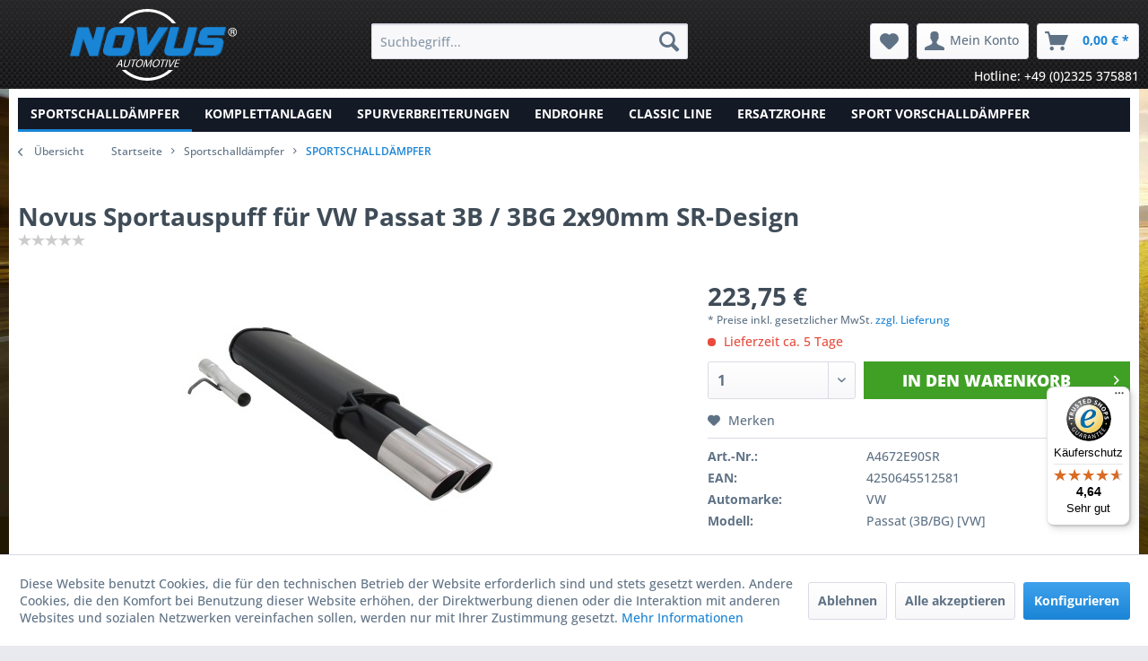

--- FILE ---
content_type: text/html; charset=UTF-8
request_url: https://www.novus-automotive.de/novus-sportauspuff-fuer-vw-passat-3b/3bg-2x90mm-sr-design
body_size: 17391
content:
<!DOCTYPE html> <html class="no-js" lang="de" itemscope="itemscope" itemtype="https://schema.org/WebPage"> <head> <meta charset="utf-8"> <meta name="author" content="Konzeption und Shoperstellung durch RESPONSE GmbH - www.response-gmbh.de" /> <meta name="robots" content="index,follow" /> <meta name="revisit-after" content="15 days" /> <meta name="keywords" content="Novus, gefertigt-, Artikel:-, eintragungsfrei, dank, EG-Betriebserlaubnis, E-Prüfzeichen-, sportlicher, sonorer, Sound, NOVUS, Endschalldämpfer, aluminisierten, Stahl, zusätzliche, eingerollte, Schutzlackierung-, einfache, Montage, da" /> <meta name="description" content="Novus Sportauspuff für VW Passat 3B / 3BG 2x90mm SR-Design" /> <meta property="og:type" content="product" /> <meta property="og:site_name" content="Novus Automotive GmbH - Sportauspuff Anlagen und Zubehör" /> <meta property="og:url" content="https://www.novus-automotive.de/novus-sportauspuff-fuer-vw-passat-3b/3bg-2x90mm-sr-design" /> <meta property="og:title" content="Novus Sportauspuff für VW Passat 3B / 3BG 2x90mm SR-Design" /> <meta property="og:description" content="Novus Sportendschalldämpfer - Gruppe N - High Quality ....Natürlich mit EG Genehmigung ! Dieses Produkt ist passend für folgende(s)…" /> <meta property="og:image" content="https://www.novus-automotive.de/media/image/0e/24/25/A4672E90SR_1.jpg" /> <meta property="product:brand" content="NOVUS AUTOMOTIVE GmbH" /> <meta property="product:price" content="223,75" /> <meta property="product:product_link" content="https://www.novus-automotive.de/novus-sportauspuff-fuer-vw-passat-3b/3bg-2x90mm-sr-design" /> <meta name="twitter:card" content="product" /> <meta name="twitter:site" content="Novus Automotive GmbH - Sportauspuff Anlagen und Zubehör" /> <meta name="twitter:title" content="Novus Sportauspuff für VW Passat 3B / 3BG 2x90mm SR-Design" /> <meta name="twitter:description" content="Novus Sportendschalldämpfer - Gruppe N - High Quality ....Natürlich mit EG Genehmigung ! Dieses Produkt ist passend für folgende(s)…" /> <meta name="twitter:image" content="https://www.novus-automotive.de/media/image/0e/24/25/A4672E90SR_1.jpg" /> <meta itemprop="copyrightHolder" content="Novus Automotive GmbH - Sportauspuff Anlagen und Zubehör" /> <meta itemprop="copyrightYear" content="2018" /> <meta itemprop="isFamilyFriendly" content="True" /> <meta itemprop="image" content="https://www.novus-automotive.de/media/vector/4e/67/02/logo-svg.svg" /> <meta name="viewport" content="width=device-width, initial-scale=1.0"> <meta name="mobile-web-app-capable" content="yes"> <meta name="apple-mobile-web-app-title" content="Novus Automotive GmbH - Sportauspuff Anlagen und Zubehör"> <meta name="apple-mobile-web-app-capable" content="yes"> <meta name="apple-mobile-web-app-status-bar-style" content="default"> <link rel="apple-touch-icon-precomposed" href="https://www.novus-automotive.de/media/image/22/9b/5d/favicon_180x180.png"> <link rel="shortcut icon" href="https://www.novus-automotive.de/media/image/96/9d/da/favicon_16x16.png"> <meta name="msapplication-navbutton-color" content="#1a84d5" /> <meta name="application-name" content="Novus Automotive GmbH - Sportauspuff Anlagen und Zubehör" /> <meta name="msapplication-starturl" content="https://www.novus-automotive.de/" /> <meta name="msapplication-window" content="width=1024;height=768" /> <meta name="msapplication-TileImage" content="https://www.novus-automotive.de/media/image/6e/12/6f/favicon_150x150.png"> <meta name="msapplication-TileColor" content="#1a84d5"> <meta name="theme-color" content="#1a84d5" /> <link rel="canonical" href="https://www.novus-automotive.de/novus-sportauspuff-fuer-vw-passat-3b/3bg-2x90mm-sr-design" /> <title itemprop="name">Novus Sportauspuff für VW Passat 3B / 3BG 2x90mm SR-Design | Sportschalldämpfer | Sportschalldämpfer | Novus Automotive GmbH - Sportauspuff Anlagen und Zubehör</title> <link href="/web/cache/1710755096_fcefad1cb776c0852edd54a80238df7d.css" media="all" rel="stylesheet" type="text/css" /> <script>
dataLayer = window.dataLayer || [];
// Clear the previous ecommerce object
dataLayer.push({ ecommerce: null });
// Push regular datalayer
dataLayer.push ({"pageTitle":"Novus Sportauspuff f\u00fcr VW Passat 3B \/ 3BG 2x90mm SR-Design | Sportschalld\u00e4mpfer | Sportschalld\u00e4mpfer | Novus Automotive GmbH - Sportauspuff Anlagen und Zubeh\u00f6r","pageCategory":"Detail","pageSubCategory":"","pageCategoryID":48,"productCategoryPath":"","pageSubCategoryID":"","pageCountryCode":"de_DE","pageLanguageCode":"de","pageVersion":1,"pageTestVariation":"1","pageValue":1,"pageAttributes":"1","productID":2444,"productStyleID":"","productEAN":"4250645512581","productName":"Novus Sportauspuff f\u00fcr VW Passat 3B \/ 3BG 2x90mm SR-Design","productPrice":"223.75","productCategory":null,"productCurrency":"EUR","productColor":"","productRealColor":"","productSku":"A4672E90SR"});
// Push new GA4 tags
dataLayer.push({"event":"view_item","ecommerce":{"currency":"EUR","value":"223.75","items":[{"item_id":"A4672E90SR","item_name":"Novus Sportauspuff f\u00fcr VW Passat 3B \/ 3BG 2x90mm SR-Design","affiliation":"Novus Automotive GmbH - Sportauspuff Anlagen und Zubeh\u00f6r","index":0,"item_brand":"NOVUS AUTOMOTIVE GmbH","item_list_id":48,"item_list_name":"Category","price":"223.75","quantity":1,"item_category":"Sportschalld\u00e4mpfer","item_category1":"Sportschalld\u00e4mpfer"}]}});
// Push Remarketing tags
</script> <script>(function(w,d,s,l,i){w[l]=w[l]||[];w[l].push({'gtm.start':
new Date().getTime(),event:'gtm.js'});var f=d.getElementsByTagName(s)[0],
j=d.createElement(s),dl=l!='dataLayer'?'&l='+l:'';j.async=true;j.src=
'https://gtm.novus-automotive.de/zaoyphoz.js?st='+i+dl;f.parentNode.insertBefore(j,f);
})(window,document,'script','dataLayer','NJWBDKTP');</script> </head> <body class=" is--ctl-detail is--act-index " >  <noscript> <iframe src="https://gtm.novus-automotive.de/ns.html?id=NJWBDKTP" height="0" width="0" style="display:none;visibility:hidden"> </iframe> </noscript>  <div class="page-wrap"> <noscript class="noscript-main"> <div class="alert is--warning"> <div class="alert--icon"> <i class="icon--element icon--warning"></i> </div> <div class="alert--content"> Um Novus&#x20;Automotive&#x20;GmbH&#x20;-&#x20;Sportauspuff&#x20;Anlagen&#x20;und&#x20;Zubeh&#xF6;r in vollem Umfang nutzen zu k&ouml;nnen, empfehlen wir Ihnen Javascript in Ihrem Browser zu aktiveren. </div> </div> </noscript> <header class="header-main"> <div class="container header--navigation"> <div class="logo-main block-group" role="banner"> <div class="logo--shop block"> <a class="logo--link" href="https://www.novus-automotive.de/" title="Novus Automotive GmbH - Sportauspuff Anlagen und Zubehör - zur Startseite wechseln"> <picture> <source srcset="https://www.novus-automotive.de/media/vector/4e/67/02/logo-svg.svg" media="(min-width: 78.75em)"> <source srcset="https://www.novus-automotive.de/media/vector/4e/67/02/logo-svg.svg" media="(min-width: 64em)"> <source srcset="https://www.novus-automotive.de/media/vector/4e/67/02/logo-svg.svg" media="(min-width: 48em)"> <img srcset="https://www.novus-automotive.de/media/vector/4e/67/02/logo-svg.svg" alt="Novus Automotive GmbH - Sportauspuff Anlagen und Zubehör - zur Startseite wechseln" /> </picture> </a> </div> </div> <nav class="shop--navigation block-group"> <ul class="navigation--list block-group" role="menubar"> <li class="navigation--entry entry--menu-left" role="menuitem"> <a class="entry--link entry--trigger btn is--icon-left" href="#offcanvas--left" data-offcanvas="true" data-offCanvasSelector=".sidebar-main" aria-label="Menü"> <i class="icon--menu"></i> Menü </a> </li> <li class="navigation--entry entry--search" role="menuitem" data-search="true" aria-haspopup="true" data-minLength="3"> <a class="btn entry--link entry--trigger" href="#show-hide--search" title="Suche anzeigen / schließen" aria-label="Suche anzeigen / schließen"> <i class="icon--search"></i> <span class="search--display">Suchen</span> </a> <form action="/search" method="get" class="main-search--form"> <input type="search" name="sSearch" aria-label="Suchbegriff..." class="main-search--field" autocomplete="off" autocapitalize="off" placeholder="Suchbegriff..." maxlength="30" /> <button type="submit" class="main-search--button" aria-label="Suchen"> <i class="icon--search"></i> <span class="main-search--text">Suchen</span> </button> <div class="form--ajax-loader">&nbsp;</div> </form> <div class="main-search--results"></div> </li>  <li class="navigation--entry entry--notepad" role="menuitem"> <a href="https://www.novus-automotive.de/note" title="Merkzettel" aria-label="Merkzettel" class="btn"> <i class="icon--heart"></i> </a> </li> <li class="navigation--entry entry--account" role="menuitem" data-offcanvas="true" data-offCanvasSelector=".account--dropdown-navigation"> <a href="https://www.novus-automotive.de/account" title="Mein Konto" aria-label="Mein Konto" class="btn is--icon-left entry--link account--link"> <i class="icon--account"></i> <span class="account--display"> Mein Konto </span> </a> </li> <li class="navigation--entry entry--cart" role="menuitem"> <a class="btn is--icon-left cart--link" href="https://www.novus-automotive.de/checkout/cart" title="Warenkorb" aria-label="Warenkorb"> <span class="cart--display"> Warenkorb </span> <span class="badge is--primary is--minimal cart--quantity is--hidden">0</span> <i class="icon--basket"></i> <span class="cart--amount"> 0,00&nbsp;&euro; * </span> </a> <div class="ajax-loader">&nbsp;</div> </li>  </ul> </nav> <div class="container--ajax-cart" data-collapse-cart="true" data-displayMode="offcanvas"></div> </div> <div class="container resPhoneHeader"> <a href="tel:+492325375881" title="Jetzt Anfrage stellen">Hotline: +49 (0)2325 375881</a> </div> </header> <nav class="navigation-main"> <div class="container" data-menu-scroller="true" data-listSelector=".navigation--list.container" data-viewPortSelector=".navigation--list-wrapper"> <div class="navigation--list-wrapper"> <ul class="navigation--list container" role="menubar" itemscope="itemscope" itemtype="http://schema.org/SiteNavigationElement"> <li class="navigation--entry is--active" role="menuitem"><a class="navigation--link is--active" href="https://www.novus-automotive.de/sportschalldaempfer/" title="Sportschalldämpfer" itemprop="url"><span itemprop="name">Sportschalldämpfer</span></a></li><li class="navigation--entry" role="menuitem"><a class="navigation--link" href="https://www.novus-automotive.de/komplettanlagen/" title="Komplettanlagen" itemprop="url"><span itemprop="name">Komplettanlagen</span></a></li><li class="navigation--entry" role="menuitem"><a class="navigation--link" href="https://www.novus-automotive.de/spurverbreiterungen/" title="Spurverbreiterungen" itemprop="url"><span itemprop="name">Spurverbreiterungen</span></a></li><li class="navigation--entry" role="menuitem"><a class="navigation--link" href="https://www.novus-automotive.de/endrohre/" title="Endrohre" itemprop="url"><span itemprop="name">Endrohre</span></a></li><li class="navigation--entry" role="menuitem"><a class="navigation--link" href="https://www.novus-automotive.de/classic-line/" title="Classic Line" itemprop="url"><span itemprop="name">Classic Line</span></a></li><li class="navigation--entry" role="menuitem"><a class="navigation--link" href="https://www.novus-automotive.de/ersatzrohre/" title="Ersatzrohre" itemprop="url"><span itemprop="name">Ersatzrohre</span></a></li><li class="navigation--entry" role="menuitem"><a class="navigation--link" href="https://www.novus-automotive.de/sport-vorschalldaempfer/" title="Sport Vorschalldämpfer" itemprop="url"><span itemprop="name">Sport Vorschalldämpfer</span></a></li> </ul> </div> <div class="advanced-menu" data-advanced-menu="true" data-hoverDelay=""> <div class="menu--container"> <div class="button-container"> <a href="https://www.novus-automotive.de/sportschalldaempfer/" class="button--category" aria-label="Zur Kategorie Sportschalldämpfer" title="Zur Kategorie Sportschalldämpfer"> <i class="icon--arrow-right"></i> Zur Kategorie Sportschalldämpfer </a> <span class="button--close"> <i class="icon--cross"></i> </span> </div> <div class="content--wrapper has--content has--teaser"> <ul class="menu--list menu--level-0 columns--2" style="width: 50%;"> <li class="menu--list-item item--level-0" style="width: 100%"> <a href="https://www.novus-automotive.de/sportschalldaempfer/sportschalldaempfer/" class="menu--list-item-link" aria-label="Sportschalldämpfer" title="Sportschalldämpfer">Sportschalldämpfer</a> </li> <li class="menu--list-item item--level-0" style="width: 100%"> <a href="https://www.novus-automotive.de/sportschalldaempfer/zubehoer/" class="menu--list-item-link" aria-label="Zubehör" title="Zubehör">Zubehör</a> </li> </ul> <div class="menu--delimiter" style="right: 50%;"></div> <div class="menu--teaser" style="width: 50%;"> <div class="teaser--headline">Sportschalldämpfer aus Edelstahl</div> <div class="teaser--text"> Der Sportauspuff aus Edelstahl von Novus Automotive ist langlebig und sieht klasse aus. Auch die Schweißnähte sind aus Edelstahl. Korrosion hat keine Chance. Zusätzlich sind die Sportschalldämpfer glasperlbestrahlt und mit einem hoch... <a class="teaser--text-link" href="https://www.novus-automotive.de/sportschalldaempfer/" aria-label="mehr erfahren" title="mehr erfahren"> mehr erfahren </a> </div> </div> </div> </div> <div class="menu--container"> <div class="button-container"> <a href="https://www.novus-automotive.de/komplettanlagen/" class="button--category" aria-label="Zur Kategorie Komplettanlagen" title="Zur Kategorie Komplettanlagen"> <i class="icon--arrow-right"></i> Zur Kategorie Komplettanlagen </a> <span class="button--close"> <i class="icon--cross"></i> </span> </div> <div class="content--wrapper has--content has--teaser"> <ul class="menu--list menu--level-0 columns--2" style="width: 50%;"> <li class="menu--list-item item--level-0" style="width: 100%"> <a href="https://www.novus-automotive.de/komplettanlagen/gruppe-a-anlagen/" class="menu--list-item-link" aria-label="Gruppe A Anlagen" title="Gruppe A Anlagen">Gruppe A Anlagen</a> </li> <li class="menu--list-item item--level-0" style="width: 100%"> <a href="https://www.novus-automotive.de/komplettanlagen/gruppe-n-anlagen/" class="menu--list-item-link" aria-label="Gruppe N Anlagen" title="Gruppe N Anlagen">Gruppe N Anlagen</a> </li> </ul> <div class="menu--delimiter" style="right: 50%;"></div> <div class="menu--teaser" style="width: 50%;"> <div class="teaser--headline">Gruppe A und Gruppe N Komplettanlagen</div> <div class="teaser--text"> Novus Automotive Gruppe A Komplettanlagen Komplettanlagen Gruppe A von Novus Automotive sind langlebiger und garantieren den vollen Sound!&nbsp; Die Novus Automotive Gruppe A Komplettanlagen ab Katalysator beinhalten alle Bauteile, die man... <a class="teaser--text-link" href="https://www.novus-automotive.de/komplettanlagen/" aria-label="mehr erfahren" title="mehr erfahren"> mehr erfahren </a> </div> </div> </div> </div> <div class="menu--container"> <div class="button-container"> <a href="https://www.novus-automotive.de/spurverbreiterungen/" class="button--category" aria-label="Zur Kategorie Spurverbreiterungen" title="Zur Kategorie Spurverbreiterungen"> <i class="icon--arrow-right"></i> Zur Kategorie Spurverbreiterungen </a> <span class="button--close"> <i class="icon--cross"></i> </span> </div> <div class="content--wrapper has--content has--teaser"> <ul class="menu--list menu--level-0 columns--2" style="width: 50%;"> <li class="menu--list-item item--level-0" style="width: 100%"> <a href="https://www.novus-automotive.de/spurverbreiterungen/komplett-sets/" class="menu--list-item-link" aria-label="Komplett-Sets" title="Komplett-Sets">Komplett-Sets</a> </li> <li class="menu--list-item item--level-0" style="width: 100%"> <a href="https://www.novus-automotive.de/spurverbreiterungen/spurverbreiterung/" class="menu--list-item-link" aria-label="Spurverbreiterung" title="Spurverbreiterung">Spurverbreiterung</a> </li> <li class="menu--list-item item--level-0" style="width: 100%"> <a href="https://www.novus-automotive.de/spurverbreiterungen/radschrauben/" class="menu--list-item-link" aria-label="Radschrauben" title="Radschrauben">Radschrauben</a> </li> </ul> <div class="menu--delimiter" style="right: 50%;"></div> <div class="menu--teaser" style="width: 50%;"> <div class="teaser--headline">Novus Automotive Spurverbreiterung mit ABE</div> <div class="teaser--text"> Bei der Spurverbreiterung macht sich jeder Millimeter bemerkbar. Der Gesamtlook wird aufpoliert. Aber nicht nur optisch verändert sich der Wagen, auch eine bessere Fahrstabilität und ein stabileres Kurvenverhalten wird durch die Distanzscheiben... <a class="teaser--text-link" href="https://www.novus-automotive.de/spurverbreiterungen/" aria-label="mehr erfahren" title="mehr erfahren"> mehr erfahren </a> </div> </div> </div> </div> <div class="menu--container"> <div class="button-container"> <a href="https://www.novus-automotive.de/endrohre/" class="button--category" aria-label="Zur Kategorie Endrohre" title="Zur Kategorie Endrohre"> <i class="icon--arrow-right"></i> Zur Kategorie Endrohre </a> <span class="button--close"> <i class="icon--cross"></i> </span> </div> </div> <div class="menu--container"> <div class="button-container"> <a href="https://www.novus-automotive.de/classic-line/" class="button--category" aria-label="Zur Kategorie Classic Line" title="Zur Kategorie Classic Line"> <i class="icon--arrow-right"></i> Zur Kategorie Classic Line </a> <span class="button--close"> <i class="icon--cross"></i> </span> </div> </div> <div class="menu--container"> <div class="button-container"> <a href="https://www.novus-automotive.de/ersatzrohre/" class="button--category" aria-label="Zur Kategorie Ersatzrohre" title="Zur Kategorie Ersatzrohre"> <i class="icon--arrow-right"></i> Zur Kategorie Ersatzrohre </a> <span class="button--close"> <i class="icon--cross"></i> </span> </div> <div class="content--wrapper has--teaser"> <div class="menu--teaser" style="width: 100%;"> <div class="teaser--text"> Die Novus Automotive Ersatzrohre für Vor- bzw. Mittelschalldämpfer werden aus aluminiertem Stahl gefertigt und erhalten die serienmäßigen Anschlussmaße. Der Einbau ist problemlos. Durch Ersatzrohre wird der Abgasstrom nicht so stark gedrosselt.... <a class="teaser--text-link" href="https://www.novus-automotive.de/ersatzrohre/" aria-label="mehr erfahren" title="mehr erfahren"> mehr erfahren </a> </div> </div> </div> </div> <div class="menu--container"> <div class="button-container"> <a href="https://www.novus-automotive.de/sport-vorschalldaempfer/" class="button--category" aria-label="Zur Kategorie Sport Vorschalldämpfer" title="Zur Kategorie Sport Vorschalldämpfer"> <i class="icon--arrow-right"></i> Zur Kategorie Sport Vorschalldämpfer </a> <span class="button--close"> <i class="icon--cross"></i> </span> </div> </div> </div> </div> </nav> <section class="content-main container block-group"> <nav class="content--breadcrumb block"> <a class="breadcrumb--button breadcrumb--link" href="https://www.novus-automotive.de/sportschalldaempfer/sportschalldaempfer/" title="Übersicht"> <i class="icon--arrow-left"></i> <span class="breadcrumb--title">Übersicht</span> </a> <ul class="breadcrumb--list" role="menu" itemscope itemtype="https://schema.org/BreadcrumbList"> <li class="breadcrumb--entry" itemprop="itemListElement" itemscope itemtype="http://schema.org/ListItem"> <a class="breadcrumb--link" href="https://www.novus-automotive.de/" title="Startseite" itemprop="item"> Startseite </a> </li> <li class="breadcrumb--separator"> <i class="icon--arrow-right"></i> </li> <li class="breadcrumb--entry" itemprop="itemListElement" itemscope itemtype="http://schema.org/ListItem"> <a class="breadcrumb--link" href="https://www.novus-automotive.de/sportschalldaempfer/" title="Sportschalldämpfer" itemprop="item"> <link itemprop="url" href="https://www.novus-automotive.de/sportschalldaempfer/" /> <span class="breadcrumb--title" itemprop="name">Sportschalldämpfer</span> </a> <meta itemprop="position" content="0" /> </li> <li class="breadcrumb--separator"> <i class="icon--arrow-right"></i> </li> <li class="breadcrumb--entry is--active" itemprop="itemListElement" itemscope itemtype="http://schema.org/ListItem"> <a class="breadcrumb--link" href="https://www.novus-automotive.de/sportschalldaempfer/sportschalldaempfer/" title="Sportschalldämpfer" itemprop="item"> <link itemprop="url" href="https://www.novus-automotive.de/sportschalldaempfer/sportschalldaempfer/" /> <span class="breadcrumb--title" itemprop="name">Sportschalldämpfer</span> </a> <meta itemprop="position" content="1" /> </li> </ul> </nav> <nav class="product--navigation"> <a href="#" class="navigation--link link--prev"> <div class="link--prev-button"> <span class="link--prev-inner">Zurück</span> </div> <div class="image--wrapper"> <div class="image--container"></div> </div> </a> <a href="#" class="navigation--link link--next"> <div class="link--next-button"> <span class="link--next-inner">Vor</span> </div> <div class="image--wrapper"> <div class="image--container"></div> </div> </a> </nav> <div class="content-main--inner"> <div id='cookie-consent' class='off-canvas is--left block-transition' data-cookie-consent-manager='true' data-cookieTimeout='60'> <div class='cookie-consent--header cookie-consent--close'> Cookie-Einstellungen <i class="icon--arrow-right"></i> </div> <div class='cookie-consent--description'> Diese Website benutzt Cookies, die für den technischen Betrieb der Website erforderlich sind und stets gesetzt werden. Andere Cookies, die den Komfort bei Benutzung dieser Website erhöhen, der Direktwerbung dienen oder die Interaktion mit anderen Websites und sozialen Netzwerken vereinfachen sollen, werden nur mit Ihrer Zustimmung gesetzt. </div> <div class='cookie-consent--configuration'> <div class='cookie-consent--configuration-header'> <div class='cookie-consent--configuration-header-text'>Konfiguration</div> </div> <div class='cookie-consent--configuration-main'> <div class='cookie-consent--group'> <input type="hidden" class="cookie-consent--group-name" value="technical" /> <label class="cookie-consent--group-state cookie-consent--state-input cookie-consent--required"> <input type="checkbox" name="technical-state" class="cookie-consent--group-state-input" disabled="disabled" checked="checked"/> <span class="cookie-consent--state-input-element"></span> </label> <div class='cookie-consent--group-title' data-collapse-panel='true' data-contentSiblingSelector=".cookie-consent--group-container"> <div class="cookie-consent--group-title-label cookie-consent--state-label"> Technisch erforderlich </div> <span class="cookie-consent--group-arrow is-icon--right"> <i class="icon--arrow-right"></i> </span> </div> <div class='cookie-consent--group-container'> <div class='cookie-consent--group-description'> Diese Cookies sind für die Grundfunktionen des Shops notwendig. </div> <div class='cookie-consent--cookies-container'> <div class='cookie-consent--cookie'> <input type="hidden" class="cookie-consent--cookie-name" value="cookieDeclined" /> <label class="cookie-consent--cookie-state cookie-consent--state-input cookie-consent--required"> <input type="checkbox" name="cookieDeclined-state" class="cookie-consent--cookie-state-input" disabled="disabled" checked="checked" /> <span class="cookie-consent--state-input-element"></span> </label> <div class='cookie--label cookie-consent--state-label'> "Alle Cookies ablehnen" Cookie </div> </div> <div class='cookie-consent--cookie'> <input type="hidden" class="cookie-consent--cookie-name" value="allowCookie" /> <label class="cookie-consent--cookie-state cookie-consent--state-input cookie-consent--required"> <input type="checkbox" name="allowCookie-state" class="cookie-consent--cookie-state-input" disabled="disabled" checked="checked" /> <span class="cookie-consent--state-input-element"></span> </label> <div class='cookie--label cookie-consent--state-label'> "Alle Cookies annehmen" Cookie </div> </div> <div class='cookie-consent--cookie'> <input type="hidden" class="cookie-consent--cookie-name" value="shop" /> <label class="cookie-consent--cookie-state cookie-consent--state-input cookie-consent--required"> <input type="checkbox" name="shop-state" class="cookie-consent--cookie-state-input" disabled="disabled" checked="checked" /> <span class="cookie-consent--state-input-element"></span> </label> <div class='cookie--label cookie-consent--state-label'> Ausgewählter Shop </div> </div> <div class='cookie-consent--cookie'> <input type="hidden" class="cookie-consent--cookie-name" value="csrf_token" /> <label class="cookie-consent--cookie-state cookie-consent--state-input cookie-consent--required"> <input type="checkbox" name="csrf_token-state" class="cookie-consent--cookie-state-input" disabled="disabled" checked="checked" /> <span class="cookie-consent--state-input-element"></span> </label> <div class='cookie--label cookie-consent--state-label'> CSRF-Token </div> </div> <div class='cookie-consent--cookie'> <input type="hidden" class="cookie-consent--cookie-name" value="cookiePreferences" /> <label class="cookie-consent--cookie-state cookie-consent--state-input cookie-consent--required"> <input type="checkbox" name="cookiePreferences-state" class="cookie-consent--cookie-state-input" disabled="disabled" checked="checked" /> <span class="cookie-consent--state-input-element"></span> </label> <div class='cookie--label cookie-consent--state-label'> Cookie-Einstellungen </div> </div> <div class='cookie-consent--cookie'> <input type="hidden" class="cookie-consent--cookie-name" value="x-cache-context-hash" /> <label class="cookie-consent--cookie-state cookie-consent--state-input cookie-consent--required"> <input type="checkbox" name="x-cache-context-hash-state" class="cookie-consent--cookie-state-input" disabled="disabled" checked="checked" /> <span class="cookie-consent--state-input-element"></span> </label> <div class='cookie--label cookie-consent--state-label'> Individuelle Preise </div> </div> <div class='cookie-consent--cookie'> <input type="hidden" class="cookie-consent--cookie-name" value="nocache" /> <label class="cookie-consent--cookie-state cookie-consent--state-input cookie-consent--required"> <input type="checkbox" name="nocache-state" class="cookie-consent--cookie-state-input" disabled="disabled" checked="checked" /> <span class="cookie-consent--state-input-element"></span> </label> <div class='cookie--label cookie-consent--state-label'> Kundenspezifisches Caching </div> </div> <div class='cookie-consent--cookie'> <input type="hidden" class="cookie-consent--cookie-name" value="paypal-cookies" /> <label class="cookie-consent--cookie-state cookie-consent--state-input cookie-consent--required"> <input type="checkbox" name="paypal-cookies-state" class="cookie-consent--cookie-state-input" disabled="disabled" checked="checked" /> <span class="cookie-consent--state-input-element"></span> </label> <div class='cookie--label cookie-consent--state-label'> PayPal-Zahlungen </div> </div> <div class='cookie-consent--cookie'> <input type="hidden" class="cookie-consent--cookie-name" value="session" /> <label class="cookie-consent--cookie-state cookie-consent--state-input cookie-consent--required"> <input type="checkbox" name="session-state" class="cookie-consent--cookie-state-input" disabled="disabled" checked="checked" /> <span class="cookie-consent--state-input-element"></span> </label> <div class='cookie--label cookie-consent--state-label'> Session </div> </div> <div class='cookie-consent--cookie'> <input type="hidden" class="cookie-consent--cookie-name" value="currency" /> <label class="cookie-consent--cookie-state cookie-consent--state-input cookie-consent--required"> <input type="checkbox" name="currency-state" class="cookie-consent--cookie-state-input" disabled="disabled" checked="checked" /> <span class="cookie-consent--state-input-element"></span> </label> <div class='cookie--label cookie-consent--state-label'> Währungswechsel </div> </div> </div> </div> </div> <div class='cookie-consent--group'> <input type="hidden" class="cookie-consent--group-name" value="comfort" /> <label class="cookie-consent--group-state cookie-consent--state-input"> <input type="checkbox" name="comfort-state" class="cookie-consent--group-state-input"/> <span class="cookie-consent--state-input-element"></span> </label> <div class='cookie-consent--group-title' data-collapse-panel='true' data-contentSiblingSelector=".cookie-consent--group-container"> <div class="cookie-consent--group-title-label cookie-consent--state-label"> Komfortfunktionen </div> <span class="cookie-consent--group-arrow is-icon--right"> <i class="icon--arrow-right"></i> </span> </div> <div class='cookie-consent--group-container'> <div class='cookie-consent--group-description'> Diese Cookies werden genutzt um das Einkaufserlebnis noch ansprechender zu gestalten, beispielsweise für die Wiedererkennung des Besuchers. </div> <div class='cookie-consent--cookies-container'> <div class='cookie-consent--cookie'> <input type="hidden" class="cookie-consent--cookie-name" value="sUniqueID" /> <label class="cookie-consent--cookie-state cookie-consent--state-input"> <input type="checkbox" name="sUniqueID-state" class="cookie-consent--cookie-state-input" /> <span class="cookie-consent--state-input-element"></span> </label> <div class='cookie--label cookie-consent--state-label'> Merkzettel </div> </div> </div> </div> </div> <div class='cookie-consent--group'> <input type="hidden" class="cookie-consent--group-name" value="statistics" /> <label class="cookie-consent--group-state cookie-consent--state-input"> <input type="checkbox" name="statistics-state" class="cookie-consent--group-state-input"/> <span class="cookie-consent--state-input-element"></span> </label> <div class='cookie-consent--group-title' data-collapse-panel='true' data-contentSiblingSelector=".cookie-consent--group-container"> <div class="cookie-consent--group-title-label cookie-consent--state-label"> Statistik & Tracking </div> <span class="cookie-consent--group-arrow is-icon--right"> <i class="icon--arrow-right"></i> </span> </div> <div class='cookie-consent--group-container'> <div class='cookie-consent--cookies-container'> <div class='cookie-consent--cookie'> <input type="hidden" class="cookie-consent--cookie-name" value="x-ua-device" /> <label class="cookie-consent--cookie-state cookie-consent--state-input"> <input type="checkbox" name="x-ua-device-state" class="cookie-consent--cookie-state-input" /> <span class="cookie-consent--state-input-element"></span> </label> <div class='cookie--label cookie-consent--state-label'> Endgeräteerkennung </div> </div> <div class='cookie-consent--cookie'> <input type="hidden" class="cookie-consent--cookie-name" value="dtgsAllowGtmTracking" /> <label class="cookie-consent--cookie-state cookie-consent--state-input"> <input type="checkbox" name="dtgsAllowGtmTracking-state" class="cookie-consent--cookie-state-input" /> <span class="cookie-consent--state-input-element"></span> </label> <div class='cookie--label cookie-consent--state-label'> Kauf- und Surfverhalten mit Google Tag Manager </div> </div> <div class='cookie-consent--cookie'> <input type="hidden" class="cookie-consent--cookie-name" value="partner" /> <label class="cookie-consent--cookie-state cookie-consent--state-input"> <input type="checkbox" name="partner-state" class="cookie-consent--cookie-state-input" /> <span class="cookie-consent--state-input-element"></span> </label> <div class='cookie--label cookie-consent--state-label'> Partnerprogramm </div> </div> </div> </div> </div> </div> </div> <div class="cookie-consent--save"> <input class="cookie-consent--save-button btn is--primary" type="button" value="Einstellungen speichern" /> </div> </div> <aside class="sidebar-main off-canvas"> <div class="navigation--smartphone"> <ul class="navigation--list "> <li class="navigation--entry entry--close-off-canvas"> <a href="#close-categories-menu" title="Menü schließen" class="navigation--link"> Menü schließen <i class="icon--arrow-right"></i> </a> </li> </ul> </div> <div class="sidebar--categories-wrapper" data-subcategory-nav="true" data-mainCategoryId="3" data-categoryId="48" data-fetchUrl="/widgets/listing/getCategory/categoryId/48"> <div class="categories--headline navigation--headline"> Kategorien </div> <div class="sidebar--categories-navigation"> <ul class="sidebar--navigation categories--navigation navigation--list is--drop-down is--level0 is--rounded" role="menu"> <li class="navigation--entry is--active has--sub-categories has--sub-children" role="menuitem"> <a class="navigation--link is--active has--sub-categories link--go-forward" href="https://www.novus-automotive.de/sportschalldaempfer/" data-categoryId="43" data-fetchUrl="/widgets/listing/getCategory/categoryId/43" title="Sportschalldämpfer" > Sportschalldämpfer <span class="is--icon-right"> <i class="icon--arrow-right"></i> </span> </a> <ul class="sidebar--navigation categories--navigation navigation--list is--level1 is--rounded" role="menu"> <li class="navigation--entry is--active" role="menuitem"> <a class="navigation--link is--active" href="https://www.novus-automotive.de/sportschalldaempfer/sportschalldaempfer/" data-categoryId="48" data-fetchUrl="/widgets/listing/getCategory/categoryId/48" title="Sportschalldämpfer" > Sportschalldämpfer </a> </li> <li class="navigation--entry" role="menuitem"> <a class="navigation--link" href="https://www.novus-automotive.de/sportschalldaempfer/zubehoer/" data-categoryId="49" data-fetchUrl="/widgets/listing/getCategory/categoryId/49" title="Zubehör" > Zubehör </a> </li> </ul> </li> <li class="navigation--entry has--sub-children" role="menuitem"> <a class="navigation--link link--go-forward" href="https://www.novus-automotive.de/komplettanlagen/" data-categoryId="45" data-fetchUrl="/widgets/listing/getCategory/categoryId/45" title="Komplettanlagen" > Komplettanlagen <span class="is--icon-right"> <i class="icon--arrow-right"></i> </span> </a> </li> <li class="navigation--entry has--sub-children" role="menuitem"> <a class="navigation--link link--go-forward" href="https://www.novus-automotive.de/spurverbreiterungen/" data-categoryId="46" data-fetchUrl="/widgets/listing/getCategory/categoryId/46" title="Spurverbreiterungen" > Spurverbreiterungen <span class="is--icon-right"> <i class="icon--arrow-right"></i> </span> </a> </li> <li class="navigation--entry" role="menuitem"> <a class="navigation--link" href="https://www.novus-automotive.de/endrohre/" data-categoryId="47" data-fetchUrl="/widgets/listing/getCategory/categoryId/47" title="Endrohre" > Endrohre </a> </li> <li class="navigation--entry" role="menuitem"> <a class="navigation--link" href="https://www.novus-automotive.de/classic-line/" data-categoryId="95" data-fetchUrl="/widgets/listing/getCategory/categoryId/95" title="Classic Line" > Classic Line </a> </li> <li class="navigation--entry" role="menuitem"> <a class="navigation--link" href="https://www.novus-automotive.de/ersatzrohre/" data-categoryId="94" data-fetchUrl="/widgets/listing/getCategory/categoryId/94" title="Ersatzrohre" > Ersatzrohre </a> </li> <li class="navigation--entry" role="menuitem"> <a class="navigation--link" href="https://www.novus-automotive.de/sport-vorschalldaempfer/" data-categoryId="97" data-fetchUrl="/widgets/listing/getCategory/categoryId/97" title="Sport Vorschalldämpfer" > Sport Vorschalldämpfer </a> </li> </ul> </div> </div> </aside> <div class="content--wrapper">  <div class="content product--details" itemscope itemtype="https://schema.org/Product" data-product-navigation="/widgets/listing/productNavigation" data-category-id="48" data-main-ordernumber="A4672E90SR" data-ajax-wishlist="true" data-compare-ajax="true" data-ajax-variants-container="true"> <header class="product--header"> <div class="product--info"> <h1 class="product--title" itemprop="name"> Novus Sportauspuff für VW Passat 3B / 3BG 2x90mm SR-Design </h1> <div id="ts_product_widget_position" style="clear: both; padding-top:5px;"> </div> <script type="text/javascript" src="//widgets.trustedshops.com/reviews/tsSticker/tsProductStickerSummary.js"></script> <script>
var summaryBadge = new productStickerSummary();
summaryBadge.showSummary(
{
'tsId': "XA65DAFFD540EBCC9E12D6B900A007A89",
'sku': [ "A4672E90SR" ],
'element': '#ts_product_widget_position',
'starColor': '#FFDC0F',
'starSize': '15px',
'fontSize': '12px',
'showRating': 'true',
'scrollToReviews': 'false',
'enablePlaceholder': 'true'
}
);
</script> <meta itemprop="gtin13" content="4250645512581"/> </div> </header> <div class="product--detail-upper block-group"> <div class="product--image-container image-slider product--image-zoom" data-image-slider="true" data-image-gallery="true" data-maxZoom="0" data-thumbnails=".image--thumbnails" > <div class="image-slider--container no--thumbnails"> <div class="image-slider--slide"> <div class="image--box image-slider--item"> <span class="image--element" data-img-large="https://www.novus-automotive.de/media/image/7e/8c/0c/A4672E90SR_1_720x720.jpg" data-img-small="https://www.novus-automotive.de/media/image/c1/8f/85/A4672E90SR_1_212x212.jpg" data-img-original="https://www.novus-automotive.de/media/image/0e/24/25/A4672E90SR_1.jpg" data-alt="A4672E90SR_1"> <span class="image--media"> <img srcset="https://www.novus-automotive.de/media/image/8d/70/34/A4672E90SR_1_370x370.jpg" src="https://www.novus-automotive.de/media/image/8d/70/34/A4672E90SR_1_370x370.jpg" alt="A4672E90SR_1" itemprop="image" /> </span> </span> </div> </div> </div> </div> <div class="product--buybox block"> <div class="is--hidden" itemprop="brand" itemtype="https://schema.org/Brand" itemscope> <meta itemprop="name" content="NOVUS AUTOMOTIVE GmbH" /> </div> <meta itemprop="weight" content="8.55 kg"/> <div itemprop="offers" itemscope itemtype="https://schema.org/Offer" class="buybox--inner"> <meta itemprop="priceCurrency" content="EUR"/> <span itemprop="priceSpecification" itemscope itemtype="https://schema.org/PriceSpecification"> <meta itemprop="valueAddedTaxIncluded" content="true"/> </span> <meta itemprop="url" content="https://www.novus-automotive.de/novus-sportauspuff-fuer-vw-passat-3b/3bg-2x90mm-sr-design"/> <div class="product--price price--default"> <span class="price--content content--default"> <meta itemprop="price" content="223.75"> 223,75&nbsp;&euro; </span> </div>  <p class="product--tax" data-content="" data-modalbox="true" data-targetSelector="a" data-mode="ajax"> * Preise inkl. gesetzlicher MwSt. <a title="Versandkosten" href="https://www.novus-automotive.de/versandkosten/lieferung" style="text-decoration:underline">zzgl. Lieferung</a> </p> <div class="product--delivery"> <link itemprop="availability" href="https://schema.org/LimitedAvailability" /> <p class="delivery--information"> <span class="delivery--text delivery--text-not-available"> <i class="delivery--status-icon delivery--status-not-available"></i> Lieferzeit ca. 5 Tage </span> </p> </div> <div class="product--configurator"> </div> <form name="sAddToBasket" method="post" action="https://www.novus-automotive.de/checkout/addArticle" class="buybox--form" data-add-article="true" data-eventName="submit" data-showModal="false" data-addArticleUrl="https://www.novus-automotive.de/checkout/ajaxAddArticleCart"> <input type="hidden" name="dtgsGtmArticleName" value="Novus Sportauspuff für VW Passat 3B / 3BG 2x90mm SR-Design"/> <input type="hidden" name="dtgsGtmArticlePrice" value="223.75"/> <input type="hidden" name="dtgsGtmArticleBrand" value="NOVUS AUTOMOTIVE GmbH"/> <input type="hidden" name="dtgsGtmArticleCategoryId" value="48"/> <input type="hidden" name="dtgsGtmArticleCategoryName" value="Sportschalldämpfer"/> <input type="hidden" name="dtgsGtmCurrency" value="EUR"/> <input type="hidden" name="sActionIdentifier" value=""/> <input type="hidden" name="sAddAccessories" id="sAddAccessories" value=""/> <input type="hidden" name="sAdd" value="A4672E90SR"/> <div class="buybox--button-container block-group"> <div class="buybox--quantity block"> <div class="select-field"> <select id="sQuantity" name="sQuantity" class="quantity--select"> <option value="1">1</option> <option value="2">2</option> <option value="3">3</option> <option value="4">4</option> <option value="5">5</option> <option value="6">6</option> <option value="7">7</option> <option value="8">8</option> <option value="9">9</option> <option value="10">10</option> <option value="11">11</option> <option value="12">12</option> <option value="13">13</option> <option value="14">14</option> <option value="15">15</option> <option value="16">16</option> <option value="17">17</option> <option value="18">18</option> <option value="19">19</option> <option value="20">20</option> <option value="21">21</option> <option value="22">22</option> <option value="23">23</option> <option value="24">24</option> <option value="25">25</option> <option value="26">26</option> <option value="27">27</option> <option value="28">28</option> <option value="29">29</option> <option value="30">30</option> <option value="31">31</option> <option value="32">32</option> <option value="33">33</option> <option value="34">34</option> <option value="35">35</option> <option value="36">36</option> <option value="37">37</option> <option value="38">38</option> <option value="39">39</option> <option value="40">40</option> <option value="41">41</option> <option value="42">42</option> <option value="43">43</option> <option value="44">44</option> <option value="45">45</option> <option value="46">46</option> <option value="47">47</option> <option value="48">48</option> <option value="49">49</option> <option value="50">50</option> <option value="51">51</option> <option value="52">52</option> <option value="53">53</option> <option value="54">54</option> <option value="55">55</option> <option value="56">56</option> <option value="57">57</option> <option value="58">58</option> <option value="59">59</option> <option value="60">60</option> <option value="61">61</option> <option value="62">62</option> <option value="63">63</option> <option value="64">64</option> <option value="65">65</option> <option value="66">66</option> <option value="67">67</option> <option value="68">68</option> <option value="69">69</option> <option value="70">70</option> <option value="71">71</option> <option value="72">72</option> <option value="73">73</option> <option value="74">74</option> <option value="75">75</option> <option value="76">76</option> <option value="77">77</option> <option value="78">78</option> <option value="79">79</option> <option value="80">80</option> <option value="81">81</option> <option value="82">82</option> <option value="83">83</option> <option value="84">84</option> <option value="85">85</option> <option value="86">86</option> <option value="87">87</option> <option value="88">88</option> <option value="89">89</option> <option value="90">90</option> <option value="91">91</option> <option value="92">92</option> <option value="93">93</option> <option value="94">94</option> <option value="95">95</option> <option value="96">96</option> <option value="97">97</option> <option value="98">98</option> <option value="99">99</option> <option value="100">100</option> </select> </div> </div> <button class="buybox--button block btn is--primary is--icon-right is--center is--large" name="In den Warenkorb" onclick="javascript:_paq.push(['trackEvent', 'Artikel', 'in den Warenkorb gelegt', 'Novus Sportauspuff für VW Passat 3B / 3BG 2x90mm SR-Design | A4672E90SR']);"> <span class="buy-btn--cart-add">In den</span> <span class="buy-btn--cart-text">Warenkorb</span> <i class="icon--arrow-right"></i> </button> </div> </form> <nav class="product--actions"> <form action="https://www.novus-automotive.de/note/add/ordernumber/A4672E90SR" method="post" class="action--form"> <button type="submit" onclick="javascript:_paq.push(['trackEvent', 'Merkzettel', 'zum Merktzettel hinzugefügt', 'Novus Sportauspuff für VW Passat 3B / 3BG 2x90mm SR-Design | A4672E90SR']);" class="action--link link--notepad" title="Auf den Merkzettel" data-ajaxUrl="https://www.novus-automotive.de/note/ajaxAdd/ordernumber/A4672E90SR" data-text="Gemerkt"> <i class="icon--heart"></i> <span class="action--text">Merken</span> </button> </form> </nav> </div> <ul class="product--base-info list--unstyled"> <li class="base-info--entry entry--sku"> <strong class="entry--label"> Art.-Nr.: </strong> <meta itemprop="productID" content="34369"/> <span class="entry--content" itemprop="sku"> A4672E90SR </span> </li> <li class="base-info--entry entry--ean"> <strong class="entry--label"> EAN: </strong> <span class="entry--content" itemprop="gtin13"> 4250645512581 </span> </li> <li class="base-info--entry entry--properties entry--brand"> <strong class="entry--label">Automarke:</strong> <span class="entry--content entry--content-model">VW</span> </li> <li class="base-info--entry entry--properties "> <strong class="entry--label">Modell:</strong> <span class="entry--content entry--content-model">Passat (3B/BG) [VW]</span> </li> </ul> <script type="text/javascript">var _paq = _paq || [];_paq.push(['setEcommerceView', "A4672E90SR", "Novus Sportauspuff für VW Passat 3B / 3BG 2x90mm SR-Design", "Sportschalldämpfer", 223.75]);_paq.push(["setDocumentTitle", document.title + " (A4672E90SR)"]);_paq.push(['setCustomUrl', 'https://www.novus-automotive.de/novus-sportauspuff-fuer-vw-passat-3b/3bg-2x90mm-sr-design?c=48']);_paq.push(['trackPageView']);</script> </div> </div> <div class="tab-menu--product"> <div class="tab--navigation"> <a href="#" class="tab--link" title="Beschreibung" data-tabName="description">Beschreibung</a> </div> <div class="tab--container-list"> <div class="tab--container"> <div class="tab--header"> <a href="#" class="tab--title" title="Beschreibung">Beschreibung</a> </div> <div class="tab--preview"> Novus Sportendschalldämpfer - Gruppe N - High Quality ....Natürlich mit EG Genehmigung...<a href="#" class="tab--link" title=" mehr"> mehr</a> </div> <div class="tab--content"> <div class="buttons--off-canvas"> <a href="#" title="Menü schließen" class="close--off-canvas"> <i class="icon--arrow-left"></i> Menü schließen </a> </div> <div class="content--description"> <div class="content--title"> Produktinformationen "Novus Sportauspuff für VW Passat 3B / 3BG 2x90mm SR-Design" </div> <div class="product--description" itemprop="description"> <DIV STYLE="text-align:Justify;font-family:Georgia;font-style:normal;font-weight:normal;font-size:16;color:#000000;"><P STYLE="font-family:Arial;font-size:10.666666666666666;margin:0 0 0 0;"><SPAN><SPAN>Novus Sportendschalldämpfer - Gruppe N - High Quality </SPAN></SPAN></P><P STYLE="font-family:Arial;font-size:10.666666666666666;margin:0 0 0 0;"><SPAN><SPAN>....Natürlich mit EG Genehmigung !</SPAN></SPAN></P><P /><P STYLE="font-family:Arial;font-size:10.666666666666666;margin:0 0 0 0;"><SPAN><SPAN>Dieses Produkt ist passend für folgende(s) Fahrzeug(e):</SPAN></SPAN></P><P STYLE="font-family:Arial;font-size:10.666666666666666;margin:0 0 0 0;"><SPAN><SPAN>VW Passat (3B / 3BG)</SPAN></SPAN></P><P STYLE="font-family:Arial;font-size:10.666666666666666;margin:0 0 0 0;"><SPAN><SPAN>Limousine & Variant</SPAN></SPAN></P><P STYLE="font-family:Arial;font-size:10.666666666666666;margin:0 0 0 0;"><SPAN><SPAN>08/1996 - 05/2005</SPAN></SPAN></P><P STYLE="font-family:Arial;font-size:10.666666666666666;margin:0 0 0 0;"><SPAN><SPAN>1.6 / 1.8 / 1.8T / 2.0 / 1.9 TDI</SPAN></SPAN></P><P /><P STYLE="font-family:Arial;font-size:10.666666666666666;margin:0 0 0 0;"><SPAN><SPAN>-nicht bei Syncro oder 4-Motion Modellen passend</SPAN></SPAN></P><P /><P /><P STYLE="font-family:Arial;font-size:10.666666666666666;margin:0 0 0 0;"><SPAN><SPAN>Endrohr-Variante:</SPAN></SPAN></P><P STYLE="font-family:Arial;font-size:10.666666666666666;margin:0 0 0 0;"><SPAN><SPAN>2x90mm SR-Design Edelstahl-Endrohr</SPAN></SPAN></P><P STYLE="font-family:Arial;font-size:10.666666666666666;margin:0 0 0 0;"><SPAN><SPAN>(abgeschrägte, gebördelte bzw. eingerollte Variante)</SPAN></SPAN></P><P /><P /><P STYLE="font-family:Arial;font-size:10.666666666666666;margin:0 0 0 0;"><SPAN><SPAN>Details zum Artikel:</SPAN></SPAN></P><P /><P STYLE="font-family:Arial;font-size:10.666666666666666;margin:0 0 0 0;"><SPAN><SPAN>- eintragungsfrei, dank EG-Betriebserlaubnis und E-Prüfzeichen</SPAN></SPAN></P><P STYLE="font-family:Arial;font-size:10.666666666666666;margin:0 0 0 0;"><SPAN><SPAN>- sportlicher, sonorer Sound </SPAN></SPAN></P><P STYLE="font-family:Arial;font-size:10.666666666666666;margin:0 0 0 0;"><SPAN><SPAN>- alle NOVUS Endschalldämpfer werden aus aluminisierten Stahl gefertigt</SPAN></SPAN></P><P STYLE="font-family:Arial;font-size:10.666666666666666;margin:0 0 0 0;"><SPAN><SPAN>- zusätzliche Schutzlackierung</SPAN></SPAN></P><P STYLE="font-family:Arial;font-size:10.666666666666666;margin:0 0 0 0;"><SPAN><SPAN>- einfache Montage, da die originalen Aufhängungspunkte verwendet werden</SPAN></SPAN></P><P STYLE="font-family:Arial;font-size:10.666666666666666;margin:0 0 0 0;"><SPAN><SPAN>- eventuell erforderliche Adapter/Reduzierstücke gehören zum Lieferumfang</SPAN></SPAN></P></DIV> </div> <div class="product--properties panel has--border"> <table class="product--properties-table"> <tr class="product--properties-row"> <td class="product--properties-label is--bold">Automarke:</td> <td class="product--properties-value">VW</td> </tr> <tr class="product--properties-row"> <td class="product--properties-label is--bold">Modell:</td> <td class="product--properties-value">Passat (3B/BG) [VW]</td> </tr> </table> </div> <div class="content--title"> Weiterführende Links zu "Novus Sportauspuff für VW Passat 3B / 3BG 2x90mm SR-Design" </div> <ul class="content--list list--unstyled"> <li class="list--entry"> <a href="https://www.novus-automotive.de/anfrage-formular?sInquiry=detail&sOrdernumber=A4672E90SR" rel="nofollow" class="content--link link--contact" title="Fragen zum Artikel?"> <i class="icon--arrow-right"></i> Fragen zum Artikel? </a> </li> <li class="list--entry"> <a href="https://www.novus-automotive.de/novus-automotive-gmbh/" target="_parent" class="content--link link--supplier" title="Weitere Artikel von NOVUS AUTOMOTIVE GmbH"> <i class="icon--arrow-right"></i> Weitere Artikel von NOVUS AUTOMOTIVE GmbH </a> </li> </ul> </div> </div> </div> </div> </div> <div class="tab-menu--cross-selling"> <div class="tab--navigation"> <a href="#content--similar-products" title="Ähnliche Artikel" class="tab--link">Ähnliche Artikel</a> <a href="#content--customer-viewed" title="Kunden haben sich ebenfalls angesehen" class="tab--link">Kunden haben sich ebenfalls angesehen</a> </div> <div class="tab--container-list"> <div class="tab--container" data-tab-id="similar"> <div class="tab--header"> <a href="#" class="tab--title" title="Ähnliche Artikel">Ähnliche Artikel</a> </div> <div class="tab--content content--similar"> <div class="similar--content"> <div class="product-slider " data-initOnEvent="onShowContent-similar" data-product-slider="true"> <div class="product-slider--container"> <div class="product-slider--item"> <div class="product--box box--slider" data-page-index="" data-ordernumber="A3332EAM" data-category-id="48"> <div class="box--content is--rounded"> <div class="product--badges"> </div> <div class="product--info"> <a href="https://www.novus-automotive.de/novus-sportauspuff-fuer-vw-polo-9n/9n3-2x85/58mm-am-design" title="Novus Sportauspuff für VW Polo 9N / 9N3 2x85/58mm AM-Design" class="product--image" > <span class="image--element"> <span class="image--media"> <img srcset="https://www.novus-automotive.de/media/image/a3/b9/2e/A3332EAM_1_212x212.jpg" alt="A3332EAM_1" data-extension="jpg" title="A3332EAM_1" /> </span> </span> </a> <a href="https://www.novus-automotive.de/novus-sportauspuff-fuer-vw-polo-9n/9n3-2x85/58mm-am-design" class="product--title" title="Novus Sportauspuff für VW Polo 9N / 9N3 2x85/58mm AM-Design"> Novus Sportauspuff für VW Polo 9N / 9N3 2x85/58mm AM-Design </a> <div class="product--price-info"> <div class="price--unit" title="Inhalt"> </div> <div class="product--price"> <span class="price--default is--nowrap"> 211,25&nbsp;&euro; </span> </div> </div> </div> </div> </div> </div> <div class="product-slider--item"> <div class="product--box box--slider" data-page-index="" data-ordernumber="A1742EAM" data-category-id="48"> <div class="box--content is--rounded"> <div class="product--badges"> </div> <div class="product--info"> <a href="https://www.novus-automotive.de/novus-sportauspuff-fuer-mercedes-slk-r170-2x85/58mm-am-design" title="Novus Sportauspuff für Mercedes SLK R170 2x85/58mm AM-Design" class="product--image" > <span class="image--element"> <span class="image--media"> <img srcset="https://www.novus-automotive.de/media/image/24/99/55/A1742EAM_1_212x212.jpg" alt="A1742EAM_1" data-extension="jpg" title="A1742EAM_1" /> </span> </span> </a> <a href="https://www.novus-automotive.de/novus-sportauspuff-fuer-mercedes-slk-r170-2x85/58mm-am-design" class="product--title" title="Novus Sportauspuff für Mercedes SLK R170 2x85/58mm AM-Design"> Novus Sportauspuff für Mercedes SLK R170 2x85/58mm AM-Design </a> <div class="product--price-info"> <div class="price--unit" title="Inhalt"> </div> <div class="product--price"> <span class="price--default is--nowrap"> 287,50&nbsp;&euro; </span> </div> </div> </div> </div> </div> </div> <div class="product-slider--item"> <div class="product--box box--slider" data-page-index="" data-ordernumber="A4672EAM" data-category-id="48"> <div class="box--content is--rounded"> <div class="product--badges"> </div> <div class="product--info"> <a href="https://www.novus-automotive.de/novus-sportauspuff-fuer-vw-passat-3b/3bg-2x85/58mm-am-design" title="Novus Sportauspuff für VW Passat 3B / 3BG 2x85/58mm AM-Design" class="product--image" > <span class="image--element"> <span class="image--media"> <img srcset="https://www.novus-automotive.de/media/image/0a/c5/ae/A4672EAM_1_212x212.jpg" alt="A4672EAM_1" data-extension="jpg" title="A4672EAM_1" /> </span> </span> </a> <a href="https://www.novus-automotive.de/novus-sportauspuff-fuer-vw-passat-3b/3bg-2x85/58mm-am-design" class="product--title" title="Novus Sportauspuff für VW Passat 3B / 3BG 2x85/58mm AM-Design"> Novus Sportauspuff für VW Passat 3B / 3BG 2x85/58mm AM-Design </a> <div class="product--price-info"> <div class="price--unit" title="Inhalt"> </div> <div class="product--price"> <span class="price--default is--nowrap"> 236,25&nbsp;&euro; </span> </div> </div> </div> </div> </div> </div> <div class="product-slider--item"> <div class="product--box box--slider" data-page-index="" data-ordernumber="A2802EAM" data-category-id="48"> <div class="box--content is--rounded"> <div class="product--badges"> </div> <div class="product--info"> <a href="https://www.novus-automotive.de/novus-sportauspuff-fuer-opel-vectra-b-2x85/58mm-am-design" title="Novus Sportauspuff für Opel Vectra B 2x85/58mm AM-Design" class="product--image" > <span class="image--element"> <span class="image--media"> <img srcset="https://www.novus-automotive.de/media/image/10/69/c4/A2802EAM_1_212x212.jpg" alt="A2802EAM_1" data-extension="jpg" title="A2802EAM_1" /> </span> </span> </a> <a href="https://www.novus-automotive.de/novus-sportauspuff-fuer-opel-vectra-b-2x85/58mm-am-design" class="product--title" title="Novus Sportauspuff für Opel Vectra B 2x85/58mm AM-Design"> Novus Sportauspuff für Opel Vectra B 2x85/58mm AM-Design </a> <div class="product--price-info"> <div class="price--unit" title="Inhalt"> </div> <div class="product--price"> <span class="price--default is--nowrap"> 206,25&nbsp;&euro; </span> </div> </div> </div> </div> </div> </div> <div class="product-slider--item"> <div class="product--box box--slider" data-page-index="" data-ordernumber="A5061E90" data-category-id="48"> <div class="box--content is--rounded"> <div class="product--badges"> </div> <div class="product--info"> <a href="https://www.novus-automotive.de/novus-sportauspuff-fuer-fiat-cinquecento-1x90mm" title="Novus Sportauspuff für Fiat Cinquecento 1x90mm" class="product--image" > <span class="image--element"> <span class="image--media"> <img srcset="https://www.novus-automotive.de/media/image/3f/90/77/A5061E90_1_212x212.jpg" alt="A5061E90_1" data-extension="jpg" title="A5061E90_1" /> </span> </span> </a> <a href="https://www.novus-automotive.de/novus-sportauspuff-fuer-fiat-cinquecento-1x90mm" class="product--title" title="Novus Sportauspuff für Fiat Cinquecento 1x90mm"> Novus Sportauspuff für Fiat Cinquecento 1x90mm </a> <div class="product--price-info"> <div class="price--unit" title="Inhalt"> </div> <div class="product--price"> <span class="price--default is--nowrap"> 242,50&nbsp;&euro; </span> </div> </div> </div> </div> </div> </div> <div class="product-slider--item"> <div class="product--box box--slider" data-page-index="" data-ordernumber="A2532EAM" data-category-id="48"> <div class="box--content is--rounded"> <div class="product--badges"> </div> <div class="product--info"> <a href="https://www.novus-automotive.de/novus-sportauspuff-fuer-vw-golf-3/golf-4-cabrio-2x85/58mm-am-design" title="Novus Sportauspuff für VW Golf 3 / Golf 4 Cabrio 2x85/58mm AM-Design" class="product--image" > <span class="image--element"> <span class="image--media"> <img srcset="https://www.novus-automotive.de/media/image/e2/ae/58/A2532EAM_1_212x212.jpg" alt="A2532EAM_1" data-extension="jpg" title="A2532EAM_1" /> </span> </span> </a> <a href="https://www.novus-automotive.de/novus-sportauspuff-fuer-vw-golf-3/golf-4-cabrio-2x85/58mm-am-design" class="product--title" title="Novus Sportauspuff für VW Golf 3 / Golf 4 Cabrio 2x85/58mm AM-Design"> Novus Sportauspuff für VW Golf 3 / Golf 4 Cabrio 2x85/58mm AM-Design </a> <div class="product--price-info"> <div class="price--unit" title="Inhalt"> </div> <div class="product--price"> <span class="price--default is--nowrap"> 186,25&nbsp;&euro; </span> </div> </div> </div> </div> </div> </div> <div class="product-slider--item"> <div class="product--box box--slider" data-page-index="" data-ordernumber="A3312EAM" data-category-id="48"> <div class="box--content is--rounded"> <div class="product--badges"> </div> <div class="product--info"> <a href="https://www.novus-automotive.de/novus-sportauspuff-fuer-vw-polo-4-6n/6n2-2x85/58mm-am-design" title="Novus Sportauspuff für VW Polo 4 6N / 6N2 2x85/58mm AM-Design" class="product--image" > <span class="image--element"> <span class="image--media"> <img srcset="https://www.novus-automotive.de/media/image/da/ab/aa/A3312EAM_1_212x212.jpg" alt="A3312EAM_1" data-extension="jpg" title="A3312EAM_1" /> </span> </span> </a> <a href="https://www.novus-automotive.de/novus-sportauspuff-fuer-vw-polo-4-6n/6n2-2x85/58mm-am-design" class="product--title" title="Novus Sportauspuff für VW Polo 4 6N / 6N2 2x85/58mm AM-Design"> Novus Sportauspuff für VW Polo 4 6N / 6N2 2x85/58mm AM-Design </a> <div class="product--price-info"> <div class="price--unit" title="Inhalt"> </div> <div class="product--price"> <span class="price--default is--nowrap"> 198,75&nbsp;&euro; </span> </div> </div> </div> </div> </div> </div> <div class="product-slider--item"> <div class="product--box box--slider" data-page-index="" data-ordernumber="A4461E90" data-category-id="48"> <div class="box--content is--rounded"> <div class="product--badges"> </div> <div class="product--info"> <a href="https://www.novus-automotive.de/novus-sportauspuff-fuer-renault-clio-1-1x90mm" title="Novus Sportauspuff für Renault Clio 1 1x90mm" class="product--image" > <span class="image--element"> <span class="image--media"> <img srcset="https://www.novus-automotive.de/media/image/8e/e7/90/A4461E90_1_212x212.jpg" alt="A4461E90_1" data-extension="jpg" title="A4461E90_1" /> </span> </span> </a> <a href="https://www.novus-automotive.de/novus-sportauspuff-fuer-renault-clio-1-1x90mm" class="product--title" title="Novus Sportauspuff für Renault Clio 1 1x90mm"> Novus Sportauspuff für Renault Clio 1 1x90mm </a> <div class="product--price-info"> <div class="price--unit" title="Inhalt"> </div> <div class="product--price"> <span class="price--default is--nowrap"> 236,25&nbsp;&euro; </span> </div> </div> </div> </div> </div> </div> </div> </div> </div> </div> </div> <div class="tab--container" data-tab-id="alsoviewed"> <div class="tab--header"> <a href="#" class="tab--title" title="Kunden haben sich ebenfalls angesehen">Kunden haben sich ebenfalls angesehen</a> </div> <div class="tab--content content--also-viewed"> <div class="viewed--content"> <div class="product-slider " data-initOnEvent="onShowContent-alsoviewed" data-product-slider="true"> <div class="product-slider--container"> <div class="product-slider--item"> <div class="product--box box--slider" data-page-index="" data-ordernumber="A4672EAM" data-category-id="48"> <div class="box--content is--rounded"> <div class="product--badges"> </div> <div class="product--info"> <a href="https://www.novus-automotive.de/novus-sportauspuff-fuer-vw-passat-3b/3bg-2x85/58mm-am-design" title="Novus Sportauspuff für VW Passat 3B / 3BG 2x85/58mm AM-Design" class="product--image" > <span class="image--element"> <span class="image--media"> <img srcset="https://www.novus-automotive.de/media/image/0a/c5/ae/A4672EAM_1_212x212.jpg" alt="A4672EAM_1" data-extension="jpg" title="A4672EAM_1" /> </span> </span> </a> <a href="https://www.novus-automotive.de/novus-sportauspuff-fuer-vw-passat-3b/3bg-2x85/58mm-am-design" class="product--title" title="Novus Sportauspuff für VW Passat 3B / 3BG 2x85/58mm AM-Design"> Novus Sportauspuff für VW Passat 3B / 3BG 2x85/58mm AM-Design </a> <div class="product--price-info"> <div class="price--unit" title="Inhalt"> </div> <div class="product--price"> <span class="price--default is--nowrap"> 236,25&nbsp;&euro; </span> </div> </div> </div> </div> </div> </div> <div class="product-slider--item"> <div class="product--box box--slider" data-page-index="" data-ordernumber="A4672E90RL" data-category-id="48"> <div class="box--content is--rounded"> <div class="product--badges"> </div> <div class="product--info"> <a href="https://www.novus-automotive.de/novus-sportauspuff-fuer-vw-passat-3b/3bg-2x90mm-rl-design" title="Novus Sportauspuff für VW Passat 3B / 3BG 2x90mm RL-Design" class="product--image" > <span class="image--element"> <span class="image--media"> <img srcset="https://www.novus-automotive.de/media/image/4d/41/fe/A4672E90RL_1_212x212.jpg" alt="A4672E90RL_1" data-extension="jpg" title="A4672E90RL_1" /> </span> </span> </a> <a href="https://www.novus-automotive.de/novus-sportauspuff-fuer-vw-passat-3b/3bg-2x90mm-rl-design" class="product--title" title="Novus Sportauspuff für VW Passat 3B / 3BG 2x90mm RL-Design"> Novus Sportauspuff für VW Passat 3B / 3BG 2x90mm RL-Design </a> <div class="product--price-info"> <div class="price--unit" title="Inhalt"> </div> <div class="product--price"> <span class="price--default is--nowrap"> 223,75&nbsp;&euro; </span> </div> </div> </div> </div> </div> </div> <div class="product-slider--item"> <div class="product--box box--slider" data-page-index="" data-ordernumber="A4672E76SR" data-category-id="48"> <div class="box--content is--rounded"> <div class="product--badges"> </div> <div class="product--info"> <a href="https://www.novus-automotive.de/novus-sportauspuff-fuer-vw-passat-3b/3bg-2x76mm-sr-design" title="Novus Sportauspuff für VW Passat 3B / 3BG 2x76mm SR-Design" class="product--image" > <span class="image--element"> <span class="image--media"> <img srcset="https://www.novus-automotive.de/media/image/69/1e/bf/A4672E76SR_1_212x212.jpg" alt="A4672E76SR_1" data-extension="jpg" title="A4672E76SR_1" /> </span> </span> </a> <a href="https://www.novus-automotive.de/novus-sportauspuff-fuer-vw-passat-3b/3bg-2x76mm-sr-design" class="product--title" title="Novus Sportauspuff für VW Passat 3B / 3BG 2x76mm SR-Design"> Novus Sportauspuff für VW Passat 3B / 3BG 2x76mm SR-Design </a> <div class="product--price-info"> <div class="price--unit" title="Inhalt"> </div> <div class="product--price"> <span class="price--default is--nowrap"> 223,75&nbsp;&euro; </span> </div> </div> </div> </div> </div> </div> <div class="product-slider--item"> <div class="product--box box--slider" data-page-index="" data-ordernumber="A4672E76" data-category-id="48"> <div class="box--content is--rounded"> <div class="product--badges"> </div> <div class="product--info"> <a href="https://www.novus-automotive.de/novus-sportauspuff-fuer-vw-passat-3b/3bg-2x76mm" title="Novus Sportauspuff für VW Passat 3B / 3BG 2x76mm" class="product--image" > <span class="image--element"> <span class="image--media"> <img srcset="https://www.novus-automotive.de/media/image/42/14/25/A4672E76_1_212x212.jpg" alt="A4672E76_1" data-extension="jpg" title="A4672E76_1" /> </span> </span> </a> <a href="https://www.novus-automotive.de/novus-sportauspuff-fuer-vw-passat-3b/3bg-2x76mm" class="product--title" title="Novus Sportauspuff für VW Passat 3B / 3BG 2x76mm"> Novus Sportauspuff für VW Passat 3B / 3BG 2x76mm </a> <div class="product--price-info"> <div class="price--unit" title="Inhalt"> </div> <div class="product--price"> <span class="price--default is--nowrap"> 211,25&nbsp;&euro; </span> </div> </div> </div> </div> </div> </div> <div class="product-slider--item"> <div class="product--box box--slider" data-page-index="" data-ordernumber="A4672E76S" data-category-id="48"> <div class="box--content is--rounded"> <div class="product--badges"> </div> <div class="product--info"> <a href="https://www.novus-automotive.de/novus-sportauspuff-fuer-vw-passat-3b/3bg-2x76mm-ms-design" title="Novus Sportauspuff für VW Passat 3B / 3BG 2x76mm MS-Design" class="product--image" > <span class="image--element"> <span class="image--media"> <img srcset="https://www.novus-automotive.de/media/image/8a/4c/d3/A4672E76S_1_212x212.jpg" alt="A4672E76S_1" data-extension="jpg" title="A4672E76S_1" /> </span> </span> </a> <a href="https://www.novus-automotive.de/novus-sportauspuff-fuer-vw-passat-3b/3bg-2x76mm-ms-design" class="product--title" title="Novus Sportauspuff für VW Passat 3B / 3BG 2x76mm MS-Design"> Novus Sportauspuff für VW Passat 3B / 3BG 2x76mm MS-Design </a> <div class="product--price-info"> <div class="price--unit" title="Inhalt"> </div> <div class="product--price"> <span class="price--default is--nowrap"> 211,25&nbsp;&euro; </span> </div> </div> </div> </div> </div> </div> <div class="product-slider--item"> <div class="product--box box--slider" data-page-index="" data-ordernumber="A4672ED76" data-category-id="48"> <div class="box--content is--rounded"> <div class="product--badges"> </div> <div class="product--info"> <a href="https://www.novus-automotive.de/novus-sportauspuff-fuer-vw-passat-3b/3bg-2x76mm-dtm" title="Novus Sportauspuff für VW Passat 3B / 3BG 2x76mm DTM" class="product--image" > <span class="image--element"> <span class="image--media"> <img srcset="https://www.novus-automotive.de/media/image/dd/a2/78/A4672ED76_1_212x212.jpg" alt="A4672ED76_1" data-extension="jpg" title="A4672ED76_1" /> </span> </span> </a> <a href="https://www.novus-automotive.de/novus-sportauspuff-fuer-vw-passat-3b/3bg-2x76mm-dtm" class="product--title" title="Novus Sportauspuff für VW Passat 3B / 3BG 2x76mm DTM"> Novus Sportauspuff für VW Passat 3B / 3BG 2x76mm DTM </a> <div class="product--price-info"> <div class="price--unit" title="Inhalt"> </div> <div class="product--price"> <span class="price--default is--nowrap"> 211,25&nbsp;&euro; </span> </div> </div> </div> </div> </div> </div> <div class="product-slider--item"> <div class="product--box box--slider" data-page-index="" data-ordernumber="A4672E90" data-category-id="48"> <div class="box--content is--rounded"> <div class="product--badges"> </div> <div class="product--info"> <a href="https://www.novus-automotive.de/novus-sportauspuff-fuer-vw-passat-3b/3bg-2x90mm" title="Novus Sportauspuff für VW Passat 3B / 3BG 2x90mm" class="product--image" > <span class="image--element"> <span class="image--media"> <img srcset="https://www.novus-automotive.de/media/image/7a/f1/f5/A4672E90_1_212x212.jpg" alt="A4672E90_1" data-extension="jpg" title="A4672E90_1" /> </span> </span> </a> <a href="https://www.novus-automotive.de/novus-sportauspuff-fuer-vw-passat-3b/3bg-2x90mm" class="product--title" title="Novus Sportauspuff für VW Passat 3B / 3BG 2x90mm"> Novus Sportauspuff für VW Passat 3B / 3BG 2x90mm </a> <div class="product--price-info"> <div class="price--unit" title="Inhalt"> </div> <div class="product--price"> <span class="price--default is--nowrap"> 223,75&nbsp;&euro; </span> </div> </div> </div> </div> </div> </div> <div class="product-slider--item"> <div class="product--box box--slider" data-page-index="" data-ordernumber="A4672E76RL" data-category-id="48"> <div class="box--content is--rounded"> <div class="product--badges"> </div> <div class="product--info"> <a href="https://www.novus-automotive.de/novus-sportauspuff-fuer-vw-passat-3b/3bg-2x76mm-rl-design" title="Novus Sportauspuff für VW Passat 3B / 3BG 2x76mm RL-Design" class="product--image" > <span class="image--element"> <span class="image--media"> <img srcset="https://www.novus-automotive.de/media/image/a4/75/a8/A4672E76RL_1_212x212.jpg" alt="A4672E76RL_1" data-extension="jpg" title="A4672E76RL_1" /> </span> </span> </a> <a href="https://www.novus-automotive.de/novus-sportauspuff-fuer-vw-passat-3b/3bg-2x76mm-rl-design" class="product--title" title="Novus Sportauspuff für VW Passat 3B / 3BG 2x76mm RL-Design"> Novus Sportauspuff für VW Passat 3B / 3BG 2x76mm RL-Design </a> <div class="product--price-info"> <div class="price--unit" title="Inhalt"> </div> <div class="product--price"> <span class="price--default is--nowrap"> 211,25&nbsp;&euro; </span> </div> </div> </div> </div> </div> </div> <div class="product-slider--item"> <div class="product--box box--slider" data-page-index="" data-ordernumber="A4672ED90" data-category-id="48"> <div class="box--content is--rounded"> <div class="product--badges"> </div> <div class="product--info"> <a href="https://www.novus-automotive.de/novus-sportauspuff-fuer-vw-passat-3b/3bg-2x90mm-dtm" title="Novus Sportauspuff für VW Passat 3B / 3BG 2x90mm DTM" class="product--image" > <span class="image--element"> <span class="image--media"> <img srcset="https://www.novus-automotive.de/media/image/d7/9a/28/A4672ED90_1_212x212.jpg" alt="A4672ED90_1" data-extension="jpg" title="A4672ED90_1" /> </span> </span> </a> <a href="https://www.novus-automotive.de/novus-sportauspuff-fuer-vw-passat-3b/3bg-2x90mm-dtm" class="product--title" title="Novus Sportauspuff für VW Passat 3B / 3BG 2x90mm DTM"> Novus Sportauspuff für VW Passat 3B / 3BG 2x90mm DTM </a> <div class="product--price-info"> <div class="price--unit" title="Inhalt"> </div> <div class="product--price"> <span class="price--default is--nowrap"> 223,75&nbsp;&euro; </span> </div> </div> </div> </div> </div> </div> <div class="product-slider--item"> <div class="product--box box--slider" data-page-index="" data-ordernumber="A4672EDTM" data-category-id="48"> <div class="box--content is--rounded"> <div class="product--badges"> </div> <div class="product--info"> <a href="https://www.novus-automotive.de/novus-sportauspuff-fuer-vw-passat-3b/3bg-135x75mm-dtm" title="Novus Sportauspuff für VW Passat 3B / 3BG 135x75mm DTM" class="product--image" > <span class="image--element"> <span class="image--media"> <img srcset="https://www.novus-automotive.de/media/image/01/5b/0c/A4672EDTM_1_212x212.jpg" alt="A4672EDTM_1" data-extension="jpg" title="A4672EDTM_1" /> </span> </span> </a> <a href="https://www.novus-automotive.de/novus-sportauspuff-fuer-vw-passat-3b/3bg-135x75mm-dtm" class="product--title" title="Novus Sportauspuff für VW Passat 3B / 3BG 135x75mm DTM"> Novus Sportauspuff für VW Passat 3B / 3BG 135x75mm DTM </a> <div class="product--price-info"> <div class="price--unit" title="Inhalt"> </div> <div class="product--price"> <span class="price--default is--nowrap"> 211,25&nbsp;&euro; </span> </div> </div> </div> </div> </div> </div> <div class="product-slider--item"> <div class="product--box box--slider" data-page-index="" data-ordernumber="A4672E0" data-category-id="48"> <div class="box--content is--rounded"> <div class="product--badges"> </div> <div class="product--info"> <a href="https://www.novus-automotive.de/novus-sportauspuff-fuer-vw-passat-3b/3bg-135x75mm" title="Novus Sportauspuff für VW Passat 3B / 3BG 135x75mm" class="product--image" > <span class="image--element"> <span class="image--media"> <img srcset="https://www.novus-automotive.de/media/image/ac/3b/f4/A4672E0_1_212x212.jpg" alt="A4672E0_1" data-extension="jpg" title="A4672E0_1" /> </span> </span> </a> <a href="https://www.novus-automotive.de/novus-sportauspuff-fuer-vw-passat-3b/3bg-135x75mm" class="product--title" title="Novus Sportauspuff für VW Passat 3B / 3BG 135x75mm"> Novus Sportauspuff für VW Passat 3B / 3BG 135x75mm </a> <div class="product--price-info"> <div class="price--unit" title="Inhalt"> </div> <div class="product--price"> <span class="price--default is--nowrap"> 211,25&nbsp;&euro; </span> </div> </div> </div> </div> </div> </div> <div class="product-slider--item"> <div class="product--box box--slider" data-page-index="" data-ordernumber="A4482ED76" data-category-id="48"> <div class="box--content is--rounded"> <div class="product--badges"> </div> <div class="product--info"> <a href="https://www.novus-automotive.de/novus-sportauspuff-fuer-renault-clio-2-2x76mm-dtm" title="Novus Sportauspuff für Renault Clio 2 2x76mm DTM" class="product--image" > <span class="image--element"> <span class="image--media"> <img srcset="https://www.novus-automotive.de/media/image/78/ff/a9/A4482ED76_1_212x212.jpg" alt="A4482ED76_1" data-extension="jpg" title="A4482ED76_1" /> </span> </span> </a> <a href="https://www.novus-automotive.de/novus-sportauspuff-fuer-renault-clio-2-2x76mm-dtm" class="product--title" title="Novus Sportauspuff für Renault Clio 2 2x76mm DTM"> Novus Sportauspuff für Renault Clio 2 2x76mm DTM </a> <div class="product--price-info"> <div class="price--unit" title="Inhalt"> </div> <div class="product--price"> <span class="price--default is--nowrap"> 212,50&nbsp;&euro; </span> </div> </div> </div> </div> </div> </div> <div class="product-slider--item"> <div class="product--box box--slider" data-page-index="" data-ordernumber="A4481E90SR" data-category-id="48"> <div class="box--content is--rounded"> <div class="product--badges"> </div> <div class="product--info"> <a href="https://www.novus-automotive.de/novus-sportauspuff-fuer-renault-clio-2-1x90mm-sr-design" title="Novus Sportauspuff für Renault Clio 2 1x90mm SR-Design" class="product--image" > <span class="image--element"> <span class="image--media"> <img srcset="https://www.novus-automotive.de/media/image/8d/ee/aa/A4481E90SR_1_212x212.jpg" alt="A4481E90SR_1" data-extension="jpg" title="A4481E90SR_1" /> </span> </span> </a> <a href="https://www.novus-automotive.de/novus-sportauspuff-fuer-renault-clio-2-1x90mm-sr-design" class="product--title" title="Novus Sportauspuff für Renault Clio 2 1x90mm SR-Design"> Novus Sportauspuff für Renault Clio 2 1x90mm SR-Design </a> <div class="product--price-info"> <div class="price--unit" title="Inhalt"> </div> <div class="product--price"> <span class="price--default is--nowrap"> 193,75&nbsp;&euro; </span> </div> </div> </div> </div> </div> </div> <div class="product-slider--item"> <div class="product--box box--slider" data-page-index="" data-ordernumber="A4472E76RL" data-category-id="48"> <div class="box--content is--rounded"> <div class="product--badges"> </div> <div class="product--info"> <a href="https://www.novus-automotive.de/novus-sportauspuff-fuer-renault-twingo-c06-2x76mm-rl-design" title="Novus Sportauspuff für Renault Twingo C06 2x76mm RL-Design" class="product--image" > <span class="image--element"> <span class="image--media"> <img srcset="https://www.novus-automotive.de/media/image/b0/da/ca/A4472E76RL_1_212x212.jpg" alt="A4472E76RL_1" data-extension="jpg" title="A4472E76RL_1" /> </span> </span> </a> <a href="https://www.novus-automotive.de/novus-sportauspuff-fuer-renault-twingo-c06-2x76mm-rl-design" class="product--title" title="Novus Sportauspuff für Renault Twingo C06 2x76mm RL-Design"> Novus Sportauspuff für Renault Twingo C06 2x76mm RL-Design </a> <div class="product--price-info"> <div class="price--unit" title="Inhalt"> </div> <div class="product--price"> <span class="price--default is--nowrap"> 166,25&nbsp;&euro; </span> </div> </div> </div> </div> </div> </div> <div class="product-slider--item"> <div class="product--box box--slider" data-page-index="" data-ordernumber="A2752E76" data-category-id="48"> <div class="box--content is--rounded"> <div class="product--badges"> </div> <div class="product--info"> <a href="https://www.novus-automotive.de/novus-sportauspuff-fuer-audi-a3/seat-leon/vw-golf-4/vw-new-beetle-2x76mm" title="Novus Sportauspuff für Audi A3 / Seat Leon / VW Golf 4 / VW New Beetle 2x76mm" class="product--image" > <span class="image--element"> <span class="image--media"> <img srcset="https://www.novus-automotive.de/media/image/07/b6/97/A2752E76_1_212x212.jpg" alt="A2752E76_1" data-extension="jpg" title="A2752E76_1" /> </span> </span> </a> <a href="https://www.novus-automotive.de/novus-sportauspuff-fuer-audi-a3/seat-leon/vw-golf-4/vw-new-beetle-2x76mm" class="product--title" title="Novus Sportauspuff für Audi A3 / Seat Leon / VW Golf 4 / VW New Beetle 2x76mm"> Novus Sportauspuff für Audi A3 / Seat Leon / VW Golf 4 / VW New Beetle 2x76mm </a> <div class="product--price-info"> <div class="price--unit" title="Inhalt"> </div> <div class="product--price"> <span class="price--default is--nowrap"> 161,25&nbsp;&euro; </span> </div> </div> </div> </div> </div> </div> <div class="product-slider--item"> <div class="product--box box--slider" data-page-index="" data-ordernumber="A1942E90SR" data-category-id="48"> <div class="box--content is--rounded"> <div class="product--badges"> </div> <div class="product--info"> <a href="https://www.novus-automotive.de/novus-sportauspuff-fuer-vw-polo-2/3-86c-2x90mm-sr-design" title="Novus Sportauspuff für VW Polo 2/3 86C 2x90mm SR-Design" class="product--image" > <span class="image--element"> <span class="image--media"> <img srcset="https://www.novus-automotive.de/media/image/37/5d/9b/A1942E90SR_1_212x212.jpg" alt="A1942E90SR_1" data-extension="jpg" title="A1942E90SR_1" /> </span> </span> </a> <a href="https://www.novus-automotive.de/novus-sportauspuff-fuer-vw-polo-2/3-86c-2x90mm-sr-design" class="product--title" title="Novus Sportauspuff für VW Polo 2/3 86C 2x90mm SR-Design"> Novus Sportauspuff für VW Polo 2/3 86C 2x90mm SR-Design </a> <div class="product--price-info"> <div class="price--unit" title="Inhalt"> </div> <div class="product--price"> <span class="price--default is--nowrap"> 183,75&nbsp;&euro; </span> </div> </div> </div> </div> </div> </div> <div class="product-slider--item"> <div class="product--box box--slider" data-page-index="" data-ordernumber="A1941E90SR" data-category-id="48"> <div class="box--content is--rounded"> <div class="product--badges"> </div> <div class="product--info"> <a href="https://www.novus-automotive.de/novus-sportauspuff-fuer-vw-polo-2/3-86c-1x90mm-sr-design" title="Novus Sportauspuff für VW Polo 2/3 86C 1x90mm SR-Design" class="product--image" > <span class="image--element"> <span class="image--media"> <img srcset="https://www.novus-automotive.de/media/image/f3/6b/c4/A1941E90SR_1_212x212.jpg" alt="A1941E90SR_1" data-extension="jpg" title="A1941E90SR_1" /> </span> </span> </a> <a href="https://www.novus-automotive.de/novus-sportauspuff-fuer-vw-polo-2/3-86c-1x90mm-sr-design" class="product--title" title="Novus Sportauspuff für VW Polo 2/3 86C 1x90mm SR-Design"> Novus Sportauspuff für VW Polo 2/3 86C 1x90mm SR-Design </a> <div class="product--price-info"> <div class="price--unit" title="Inhalt"> </div> <div class="product--price"> <span class="price--default is--nowrap"> 183,75&nbsp;&euro; </span> </div> </div> </div> </div> </div> </div> <div class="product-slider--item"> <div class="product--box box--slider" data-page-index="" data-ordernumber="A4482E76S" data-category-id="48"> <div class="box--content is--rounded"> <div class="product--badges"> </div> <div class="product--info"> <a href="https://www.novus-automotive.de/novus-sportauspuff-fuer-renault-clio-2-2x76mm-ms-design" title="Novus Sportauspuff für Renault Clio 2 2x76mm MS-Design" class="product--image" > <span class="image--element"> <span class="image--media"> <img srcset="https://www.novus-automotive.de/media/image/87/74/b9/A4482E76S_1_212x212.jpg" alt="A4482E76S_1" data-extension="jpg" title="A4482E76S_1" /> </span> </span> </a> <a href="https://www.novus-automotive.de/novus-sportauspuff-fuer-renault-clio-2-2x76mm-ms-design" class="product--title" title="Novus Sportauspuff für Renault Clio 2 2x76mm MS-Design"> Novus Sportauspuff für Renault Clio 2 2x76mm MS-Design </a> <div class="product--price-info"> <div class="price--unit" title="Inhalt"> </div> <div class="product--price"> <span class="price--default is--nowrap"> 212,50&nbsp;&euro; </span> </div> </div> </div> </div> </div> </div> <div class="product-slider--item"> <div class="product--box box--slider" data-page-index="" data-ordernumber="A4482E76" data-category-id="48"> <div class="box--content is--rounded"> <div class="product--badges"> </div> <div class="product--info"> <a href="https://www.novus-automotive.de/novus-sportauspuff-fuer-renault-clio-2-2x76mm" title="Novus Sportauspuff für Renault Clio 2 2x76mm" class="product--image" > <span class="image--element"> <span class="image--media"> <img srcset="https://www.novus-automotive.de/media/image/53/22/47/A4482E76_1_212x212.jpg" alt="A4482E76_1" data-extension="jpg" title="A4482E76_1" /> </span> </span> </a> <a href="https://www.novus-automotive.de/novus-sportauspuff-fuer-renault-clio-2-2x76mm" class="product--title" title="Novus Sportauspuff für Renault Clio 2 2x76mm"> Novus Sportauspuff für Renault Clio 2 2x76mm </a> <div class="product--price-info"> <div class="price--unit" title="Inhalt"> </div> <div class="product--price"> <span class="price--default is--nowrap"> 212,50&nbsp;&euro; </span> </div> </div> </div> </div> </div> </div> <div class="product-slider--item"> <div class="product--box box--slider" data-page-index="" data-ordernumber="A4482E0" data-category-id="48"> <div class="box--content is--rounded"> <div class="product--badges"> </div> <div class="product--info"> <a href="https://www.novus-automotive.de/novus-sportauspuff-fuer-renault-clio-2-135x75mm" title="Novus Sportauspuff für Renault Clio 2 135x75mm" class="product--image" > <span class="image--element"> <span class="image--media"> <img srcset="https://www.novus-automotive.de/media/image/54/03/36/A4482E0_1_212x212.jpg" alt="A4482E0_1" data-extension="jpg" title="A4482E0_1" /> </span> </span> </a> <a href="https://www.novus-automotive.de/novus-sportauspuff-fuer-renault-clio-2-135x75mm" class="product--title" title="Novus Sportauspuff für Renault Clio 2 135x75mm"> Novus Sportauspuff für Renault Clio 2 135x75mm </a> <div class="product--price-info"> <div class="price--unit" title="Inhalt"> </div> <div class="product--price"> <span class="price--default is--nowrap"> 212,50&nbsp;&euro; </span> </div> </div> </div> </div> </div> </div> <div class="product-slider--item"> <div class="product--box box--slider" data-page-index="" data-ordernumber="A4481E90RL" data-category-id="48"> <div class="box--content is--rounded"> <div class="product--badges"> </div> <div class="product--info"> <a href="https://www.novus-automotive.de/novus-sportauspuff-fuer-renault-clio-2-1x90mm-rl-design" title="Novus Sportauspuff für Renault Clio 2 1x90mm RL-Design" class="product--image" > <span class="image--element"> <span class="image--media"> <img srcset="https://www.novus-automotive.de/media/image/00/5e/dc/A4481E90RL_1_212x212.jpg" alt="A4481E90RL_1" data-extension="jpg" title="A4481E90RL_1" /> </span> </span> </a> <a href="https://www.novus-automotive.de/novus-sportauspuff-fuer-renault-clio-2-1x90mm-rl-design" class="product--title" title="Novus Sportauspuff für Renault Clio 2 1x90mm RL-Design"> Novus Sportauspuff für Renault Clio 2 1x90mm RL-Design </a> <div class="product--price-info"> <div class="price--unit" title="Inhalt"> </div> <div class="product--price"> <span class="price--default is--nowrap"> 193,75&nbsp;&euro; </span> </div> </div> </div> </div> </div> </div> <div class="product-slider--item"> <div class="product--box box--slider" data-page-index="" data-ordernumber="A4481E76RL" data-category-id="48"> <div class="box--content is--rounded"> <div class="product--badges"> </div> <div class="product--info"> <a href="https://www.novus-automotive.de/novus-sportauspuff-fuer-renault-clio-2-1x76mm-rl-design" title="Novus Sportauspuff für Renault Clio 2 1x76mm RL-Design" class="product--image" > <span class="image--element"> <span class="image--media"> <img srcset="https://www.novus-automotive.de/media/image/d7/07/67/A4481E76RL_1_212x212.jpg" alt="A4481E76RL_1" data-extension="jpg" title="A4481E76RL_1" /> </span> </span> </a> <a href="https://www.novus-automotive.de/novus-sportauspuff-fuer-renault-clio-2-1x76mm-rl-design" class="product--title" title="Novus Sportauspuff für Renault Clio 2 1x76mm RL-Design"> Novus Sportauspuff für Renault Clio 2 1x76mm RL-Design </a> <div class="product--price-info"> <div class="price--unit" title="Inhalt"> </div> <div class="product--price"> <span class="price--default is--nowrap"> 193,75&nbsp;&euro; </span> </div> </div> </div> </div> </div> </div> <div class="product-slider--item"> <div class="product--box box--slider" data-page-index="" data-ordernumber="A4472E76SR" data-category-id="48"> <div class="box--content is--rounded"> <div class="product--badges"> </div> <div class="product--info"> <a href="https://www.novus-automotive.de/novus-sportauspuff-fuer-renault-twingo-c06-2x76mm-sr-design" title="Novus Sportauspuff für Renault Twingo C06 2x76mm SR-Design" class="product--image" > <span class="image--element"> <span class="image--media"> <img srcset="https://www.novus-automotive.de/media/image/cc/7d/3a/A4472E76SR_1_212x212.jpg" alt="A4472E76SR_1" data-extension="jpg" title="A4472E76SR_1" /> </span> </span> </a> <a href="https://www.novus-automotive.de/novus-sportauspuff-fuer-renault-twingo-c06-2x76mm-sr-design" class="product--title" title="Novus Sportauspuff für Renault Twingo C06 2x76mm SR-Design"> Novus Sportauspuff für Renault Twingo C06 2x76mm SR-Design </a> <div class="product--price-info"> <div class="price--unit" title="Inhalt"> </div> <div class="product--price"> <span class="price--default is--nowrap"> 166,25&nbsp;&euro; </span> </div> </div> </div> </div> </div> </div> <div class="product-slider--item"> <div class="product--box box--slider" data-page-index="" data-ordernumber="A4471E76RL" data-category-id="48"> <div class="box--content is--rounded"> <div class="product--badges"> </div> <div class="product--info"> <a href="https://www.novus-automotive.de/novus-sportauspuff-fuer-renault-twingo-c06-1x76mm-rl-design" title="Novus Sportauspuff für Renault Twingo C06 1x76mm RL-Design" class="product--image" > <span class="image--element"> <span class="image--media"> <img srcset="https://www.novus-automotive.de/media/image/4f/ff/29/A4471E76RL_1_212x212.jpg" alt="A4471E76RL_1" data-extension="jpg" title="A4471E76RL_1" /> </span> </span> </a> <a href="https://www.novus-automotive.de/novus-sportauspuff-fuer-renault-twingo-c06-1x76mm-rl-design" class="product--title" title="Novus Sportauspuff für Renault Twingo C06 1x76mm RL-Design"> Novus Sportauspuff für Renault Twingo C06 1x76mm RL-Design </a> <div class="product--price-info"> <div class="price--unit" title="Inhalt"> </div> <div class="product--price"> <span class="price--default is--nowrap"> 166,25&nbsp;&euro; </span> </div> </div> </div> </div> </div> </div> <div class="product-slider--item"> <div class="product--box box--slider" data-page-index="" data-ordernumber="A3332EDTM" data-category-id="48"> <div class="box--content is--rounded"> <div class="product--badges"> </div> <div class="product--info"> <a href="https://www.novus-automotive.de/novus-sportauspuff-fuer-vw-polo-9n/9n3-135x75mm-dtm" title="Novus Sportauspuff für VW Polo 9N / 9N3 135x75mm DTM" class="product--image" > <span class="image--element"> <span class="image--media"> <img srcset="https://www.novus-automotive.de/media/image/39/8b/92/A3332EDTM_1_212x212.jpg" alt="A3332EDTM_1" data-extension="jpg" title="A3332EDTM_1" /> </span> </span> </a> <a href="https://www.novus-automotive.de/novus-sportauspuff-fuer-vw-polo-9n/9n3-135x75mm-dtm" class="product--title" title="Novus Sportauspuff für VW Polo 9N / 9N3 135x75mm DTM"> Novus Sportauspuff für VW Polo 9N / 9N3 135x75mm DTM </a> <div class="product--price-info"> <div class="price--unit" title="Inhalt"> </div> <div class="product--price"> <span class="price--default is--nowrap"> 186,25&nbsp;&euro; </span> </div> </div> </div> </div> </div> </div> <div class="product-slider--item"> <div class="product--box box--slider" data-page-index="" data-ordernumber="A3332E90" data-category-id="48"> <div class="box--content is--rounded"> <div class="product--badges"> </div> <div class="product--info"> <a href="https://www.novus-automotive.de/novus-sportauspuff-fuer-vw-polo-9n/9n3-2x90mm" title="Novus Sportauspuff für VW Polo 9N / 9N3 2x90mm" class="product--image" > <span class="image--element"> <span class="image--media"> <img srcset="https://www.novus-automotive.de/media/image/1b/f9/9b/A3332E90_1_212x212.jpg" alt="A3332E90_1" data-extension="jpg" title="A3332E90_1" /> </span> </span> </a> <a href="https://www.novus-automotive.de/novus-sportauspuff-fuer-vw-polo-9n/9n3-2x90mm" class="product--title" title="Novus Sportauspuff für VW Polo 9N / 9N3 2x90mm"> Novus Sportauspuff für VW Polo 9N / 9N3 2x90mm </a> <div class="product--price-info"> <div class="price--unit" title="Inhalt"> </div> <div class="product--price"> <span class="price--default is--nowrap"> 211,25&nbsp;&euro; </span> </div> </div> </div> </div> </div> </div> <div class="product-slider--item"> <div class="product--box box--slider" data-page-index="" data-ordernumber="A3332E76RL" data-category-id="48"> <div class="box--content is--rounded"> <div class="product--badges"> </div> <div class="product--info"> <a href="https://www.novus-automotive.de/novus-sportauspuff-fuer-vw-polo-9n/9n3-2x76mm-rl-design" title="Novus Sportauspuff für VW Polo 9N / 9N3 2x76mm RL-Design" class="product--image" > <span class="image--element"> <span class="image--media"> <img srcset="https://www.novus-automotive.de/media/image/b5/7e/4b/A3332E76RL_1_212x212.jpg" alt="A3332E76RL_1" data-extension="jpg" title="A3332E76RL_1" /> </span> </span> </a> <a href="https://www.novus-automotive.de/novus-sportauspuff-fuer-vw-polo-9n/9n3-2x76mm-rl-design" class="product--title" title="Novus Sportauspuff für VW Polo 9N / 9N3 2x76mm RL-Design"> Novus Sportauspuff für VW Polo 9N / 9N3 2x76mm RL-Design </a> <div class="product--price-info"> <div class="price--unit" title="Inhalt"> </div> <div class="product--price"> <span class="price--default is--nowrap"> 198,75&nbsp;&euro; </span> </div> </div> </div> </div> </div> </div> <div class="product-slider--item"> <div class="product--box box--slider" data-page-index="" data-ordernumber="A3331E90SR" data-category-id="48"> <div class="box--content is--rounded"> <div class="product--badges"> </div> <div class="product--info"> <a href="https://www.novus-automotive.de/novus-sportauspuff-fuer-vw-polo-9n/9n3-1x90mm-sr-design" title="Novus Sportauspuff für VW Polo 9N / 9N3 1x90mm SR-Design" class="product--image" > <span class="image--element"> <span class="image--media"> <img srcset="https://www.novus-automotive.de/media/image/ab/1d/9e/A3331E90SR_1_212x212.jpg" alt="A3331E90SR_1" data-extension="jpg" title="A3331E90SR_1" /> </span> </span> </a> <a href="https://www.novus-automotive.de/novus-sportauspuff-fuer-vw-polo-9n/9n3-1x90mm-sr-design" class="product--title" title="Novus Sportauspuff für VW Polo 9N / 9N3 1x90mm SR-Design"> Novus Sportauspuff für VW Polo 9N / 9N3 1x90mm SR-Design </a> <div class="product--price-info"> <div class="price--unit" title="Inhalt"> </div> <div class="product--price"> <span class="price--default is--nowrap"> 207,50&nbsp;&euro; </span> </div> </div> </div> </div> </div> </div> <div class="product-slider--item"> <div class="product--box box--slider" data-page-index="" data-ordernumber="A3311E90SR" data-category-id="48"> <div class="box--content is--rounded"> <div class="product--badges"> </div> <div class="product--info"> <a href="https://www.novus-automotive.de/novus-sportauspuff-fuer-vw-polo-4-6n/6n2-1x90-sr-design" title="Novus Sportauspuff für VW Polo 4 6N / 6N2 1x90 SR-Design" class="product--image" > <span class="image--element"> <span class="image--media"> <img srcset="https://www.novus-automotive.de/media/image/de/dc/5b/A3311E90SR_1_212x212.jpg" alt="A3311E90SR_1" data-extension="jpg" title="A3311E90SR_1" /> </span> </span> </a> <a href="https://www.novus-automotive.de/novus-sportauspuff-fuer-vw-polo-4-6n/6n2-1x90-sr-design" class="product--title" title="Novus Sportauspuff für VW Polo 4 6N / 6N2 1x90 SR-Design"> Novus Sportauspuff für VW Polo 4 6N / 6N2 1x90 SR-Design </a> <div class="product--price-info"> <div class="price--unit" title="Inhalt"> </div> <div class="product--price"> <span class="price--default is--nowrap"> 180,00&nbsp;&euro; </span> </div> </div> </div> </div> </div> </div> <div class="product-slider--item"> <div class="product--box box--slider" data-page-index="" data-ordernumber="A1942ED76" data-category-id="48"> <div class="box--content is--rounded"> <div class="product--badges"> </div> <div class="product--info"> <a href="https://www.novus-automotive.de/novus-sportauspuff-fuer-vw-polo-2/3-86c-2x76mm-dtm" title="Novus Sportauspuff für VW Polo 2/3 86C 2x76mm DTM" class="product--image" > <span class="image--element"> <span class="image--media"> <img srcset="https://www.novus-automotive.de/media/image/fc/00/f4/A1942ED76_1_212x212.jpg" alt="A1942ED76_1" data-extension="jpg" title="A1942ED76_1" /> </span> </span> </a> <a href="https://www.novus-automotive.de/novus-sportauspuff-fuer-vw-polo-2/3-86c-2x76mm-dtm" class="product--title" title="Novus Sportauspuff für VW Polo 2/3 86C 2x76mm DTM"> Novus Sportauspuff für VW Polo 2/3 86C 2x76mm DTM </a> <div class="product--price-info"> <div class="price--unit" title="Inhalt"> </div> <div class="product--price"> <span class="price--default is--nowrap"> 169,25&nbsp;&euro; </span> </div> </div> </div> </div> </div> </div> <div class="product-slider--item"> <div class="product--box box--slider" data-page-index="" data-ordernumber="A1942E76" data-category-id="48"> <div class="box--content is--rounded"> <div class="product--badges"> </div> <div class="product--info"> <a href="https://www.novus-automotive.de/novus-sportauspuff-fuer-vw-polo-2/3-86c-2x76mm" title="Novus Sportauspuff für VW Polo 2/3 86C 2x76mm" class="product--image" > <span class="image--element"> <span class="image--media"> <img srcset="https://www.novus-automotive.de/media/image/78/59/a6/A1942E76_1_212x212.jpg" alt="A1942E76_1" data-extension="jpg" title="A1942E76_1" /> </span> </span> </a> <a href="https://www.novus-automotive.de/novus-sportauspuff-fuer-vw-polo-2/3-86c-2x76mm" class="product--title" title="Novus Sportauspuff für VW Polo 2/3 86C 2x76mm"> Novus Sportauspuff für VW Polo 2/3 86C 2x76mm </a> <div class="product--price-info"> <div class="price--unit" title="Inhalt"> </div> <div class="product--price"> <span class="price--default is--nowrap"> 169,25&nbsp;&euro; </span> </div> </div> </div> </div> </div> </div> <div class="product-slider--item"> <div class="product--box box--slider" data-page-index="" data-ordernumber="A1942E0" data-category-id="48"> <div class="box--content is--rounded"> <div class="product--badges"> </div> <div class="product--info"> <a href="https://www.novus-automotive.de/novus-sportauspuff-fuer-vw-polo-2/3-86c-135x75mm" title="Novus Sportauspuff für VW Polo 2/3 86C 135x75mm" class="product--image" > <span class="image--element"> <span class="image--media"> <img srcset="https://www.novus-automotive.de/media/image/e8/db/bf/A1942E0_1_212x212.jpg" alt="A1942E0_1" data-extension="jpg" title="A1942E0_1" /> </span> </span> </a> <a href="https://www.novus-automotive.de/novus-sportauspuff-fuer-vw-polo-2/3-86c-135x75mm" class="product--title" title="Novus Sportauspuff für VW Polo 2/3 86C 135x75mm"> Novus Sportauspuff für VW Polo 2/3 86C 135x75mm </a> <div class="product--price-info"> <div class="price--unit" title="Inhalt"> </div> <div class="product--price"> <span class="price--default is--nowrap"> 169,25&nbsp;&euro; </span> </div> </div> </div> </div> </div> </div> <div class="product-slider--item"> <div class="product--box box--slider" data-page-index="" data-ordernumber="A1941E90RL" data-category-id="48"> <div class="box--content is--rounded"> <div class="product--badges"> </div> <div class="product--info"> <a href="https://www.novus-automotive.de/novus-sportauspuff-fuer-vw-polo-2/3-86c-1x90mm-rl-design" title="Novus Sportauspuff für VW Polo 2/3 86C 1x90mm RL-Design" class="product--image" > <span class="image--element"> <span class="image--media"> <img srcset="https://www.novus-automotive.de/media/image/48/3a/c5/A1941E90RL_1_212x212.jpg" alt="A1941E90RL_1" data-extension="jpg" title="A1941E90RL_1" /> </span> </span> </a> <a href="https://www.novus-automotive.de/novus-sportauspuff-fuer-vw-polo-2/3-86c-1x90mm-rl-design" class="product--title" title="Novus Sportauspuff für VW Polo 2/3 86C 1x90mm RL-Design"> Novus Sportauspuff für VW Polo 2/3 86C 1x90mm RL-Design </a> <div class="product--price-info"> <div class="price--unit" title="Inhalt"> </div> <div class="product--price"> <span class="price--default is--nowrap"> 183,75&nbsp;&euro; </span> </div> </div> </div> </div> </div> </div> <div class="product-slider--item"> <div class="product--box box--slider" data-page-index="" data-ordernumber="A4482E76RL" data-category-id="48"> <div class="box--content is--rounded"> <div class="product--badges"> </div> <div class="product--info"> <a href="https://www.novus-automotive.de/novus-sportauspuff-fuer-renault-clio-2-2x76mm-rl-design" title="Novus Sportauspuff für Renault Clio 2 2x76mm RL-Design" class="product--image" > <span class="image--element"> <span class="image--media"> <img srcset="https://www.novus-automotive.de/media/image/5b/2f/b9/A4482E76RL_1_212x212.jpg" alt="A4482E76RL_1" data-extension="jpg" title="A4482E76RL_1" /> </span> </span> </a> <a href="https://www.novus-automotive.de/novus-sportauspuff-fuer-renault-clio-2-2x76mm-rl-design" class="product--title" title="Novus Sportauspuff für Renault Clio 2 2x76mm RL-Design"> Novus Sportauspuff für Renault Clio 2 2x76mm RL-Design </a> <div class="product--price-info"> <div class="price--unit" title="Inhalt"> </div> <div class="product--price"> <span class="price--default is--nowrap"> 212,50&nbsp;&euro; </span> </div> </div> </div> </div> </div> </div> <div class="product-slider--item"> <div class="product--box box--slider" data-page-index="" data-ordernumber="A4472E76S" data-category-id="48"> <div class="box--content is--rounded"> <div class="product--badges"> </div> <div class="product--info"> <a href="https://www.novus-automotive.de/novus-sportauspuff-fuer-renault-twingo-c06-2x76mm-ms-design" title="Novus Sportauspuff für Renault Twingo C06 2x76mm MS-Design" class="product--image" > <span class="image--element"> <span class="image--media"> <img srcset="https://www.novus-automotive.de/media/image/f0/47/54/A4472E76S_1_212x212.jpg" alt="A4472E76S_1" data-extension="jpg" title="A4472E76S_1" /> </span> </span> </a> <a href="https://www.novus-automotive.de/novus-sportauspuff-fuer-renault-twingo-c06-2x76mm-ms-design" class="product--title" title="Novus Sportauspuff für Renault Twingo C06 2x76mm MS-Design"> Novus Sportauspuff für Renault Twingo C06 2x76mm MS-Design </a> <div class="product--price-info"> <div class="price--unit" title="Inhalt"> </div> <div class="product--price"> <span class="price--default is--nowrap"> 166,25&nbsp;&euro; </span> </div> </div> </div> </div> </div> </div> <div class="product-slider--item"> <div class="product--box box--slider" data-page-index="" data-ordernumber="A4471E90RL" data-category-id="48"> <div class="box--content is--rounded"> <div class="product--badges"> </div> <div class="product--info"> <a href="https://www.novus-automotive.de/novus-sportauspuff-fuer-renault-twingo-c06-1x90mm-rl-design" title="Novus Sportauspuff für Renault Twingo C06 1x90mm RL-Design" class="product--image" > <span class="image--element"> <span class="image--media"> <img srcset="https://www.novus-automotive.de/media/image/72/35/fc/A4471E90RL_1_212x212.jpg" alt="A4471E90RL_1" data-extension="jpg" title="A4471E90RL_1" /> </span> </span> </a> <a href="https://www.novus-automotive.de/novus-sportauspuff-fuer-renault-twingo-c06-1x90mm-rl-design" class="product--title" title="Novus Sportauspuff für Renault Twingo C06 1x90mm RL-Design"> Novus Sportauspuff für Renault Twingo C06 1x90mm RL-Design </a> <div class="product--price-info"> <div class="price--unit" title="Inhalt"> </div> <div class="product--price"> <span class="price--default is--nowrap"> 166,25&nbsp;&euro; </span> </div> </div> </div> </div> </div> </div> <div class="product-slider--item"> <div class="product--box box--slider" data-page-index="" data-ordernumber="A3341E90RL" data-category-id="48"> <div class="box--content is--rounded"> <div class="product--badges"> </div> <div class="product--info"> <a href="https://www.novus-automotive.de/novus-sportauspuff-fuer-vw-polo-6r-mit-r-heck-1x90mm-rl-design" title="Novus Sportauspuff für VW Polo 6R mit R-Heck 1x90mm RL-Design" class="product--image" > <span class="image--element"> <span class="image--media"> <img srcset="https://www.novus-automotive.de/media/image/61/1f/a0/A3341E90RL_1_212x212.jpg" alt="A3341E90RL_1" data-extension="jpg" title="A3341E90RL_1" /> </span> </span> </a> <a href="https://www.novus-automotive.de/novus-sportauspuff-fuer-vw-polo-6r-mit-r-heck-1x90mm-rl-design" class="product--title" title="Novus Sportauspuff für VW Polo 6R mit R-Heck 1x90mm RL-Design"> Novus Sportauspuff für VW Polo 6R mit R-Heck 1x90mm RL-Design </a> <div class="product--price-info"> <div class="price--unit" title="Inhalt"> </div> <div class="product--price"> <span class="price--default is--nowrap"> 261,25&nbsp;&euro; </span> </div> </div> </div> </div> </div> </div> <div class="product-slider--item"> <div class="product--box box--slider" data-page-index="" data-ordernumber="A3332ED76" data-category-id="48"> <div class="box--content is--rounded"> <div class="product--badges"> </div> <div class="product--info"> <a href="https://www.novus-automotive.de/novus-sportauspuff-fuer-vw-polo-9n/9n3-2x76mm-dtm" title="Novus Sportauspuff für VW Polo 9N / 9N3 2x76mm DTM" class="product--image" > <span class="image--element"> <span class="image--media"> <img srcset="https://www.novus-automotive.de/media/image/88/80/aa/A3332ED76_1_212x212.jpg" alt="A3332ED76_1" data-extension="jpg" title="A3332ED76_1" /> </span> </span> </a> <a href="https://www.novus-automotive.de/novus-sportauspuff-fuer-vw-polo-9n/9n3-2x76mm-dtm" class="product--title" title="Novus Sportauspuff für VW Polo 9N / 9N3 2x76mm DTM"> Novus Sportauspuff für VW Polo 9N / 9N3 2x76mm DTM </a> <div class="product--price-info"> <div class="price--unit" title="Inhalt"> </div> <div class="product--price"> <span class="price--default is--nowrap"> 186,25&nbsp;&euro; </span> </div> </div> </div> </div> </div> </div> <div class="product-slider--item"> <div class="product--box box--slider" data-page-index="" data-ordernumber="A3332E90SR" data-category-id="48"> <div class="box--content is--rounded"> <div class="product--badges"> </div> <div class="product--info"> <a href="https://www.novus-automotive.de/novus-sportauspuff-fuer-vw-polo-9n/9n3-2x90mm-sr-design" title="Novus Sportauspuff für VW Polo 9N / 9N3 2x90mm SR-Design" class="product--image" > <span class="image--element"> <span class="image--media"> <img srcset="https://www.novus-automotive.de/media/image/08/a9/ae/A3332E90SR_1_212x212.jpg" alt="A3332E90SR_1" data-extension="jpg" title="A3332E90SR_1" /> </span> </span> </a> <a href="https://www.novus-automotive.de/novus-sportauspuff-fuer-vw-polo-9n/9n3-2x90mm-sr-design" class="product--title" title="Novus Sportauspuff für VW Polo 9N / 9N3 2x90mm SR-Design"> Novus Sportauspuff für VW Polo 9N / 9N3 2x90mm SR-Design </a> <div class="product--price-info"> <div class="price--unit" title="Inhalt"> </div> <div class="product--price"> <span class="price--default is--nowrap"> 211,25&nbsp;&euro; </span> </div> </div> </div> </div> </div> </div> <div class="product-slider--item"> <div class="product--box box--slider" data-page-index="" data-ordernumber="A3332E90RL" data-category-id="48"> <div class="box--content is--rounded"> <div class="product--badges"> </div> <div class="product--info"> <a href="https://www.novus-automotive.de/novus-sportauspuff-fuer-vw-polo-9n/9n3-2x90mm-rl-design" title="Novus Sportauspuff für VW Polo 9N / 9N3 2x90mm RL-Design" class="product--image" > <span class="image--element"> <span class="image--media"> <img srcset="https://www.novus-automotive.de/media/image/b6/36/be/A3332E90RL_1_212x212.jpg" alt="A3332E90RL_1" data-extension="jpg" title="A3332E90RL_1" /> </span> </span> </a> <a href="https://www.novus-automotive.de/novus-sportauspuff-fuer-vw-polo-9n/9n3-2x90mm-rl-design" class="product--title" title="Novus Sportauspuff für VW Polo 9N / 9N3 2x90mm RL-Design"> Novus Sportauspuff für VW Polo 9N / 9N3 2x90mm RL-Design </a> <div class="product--price-info"> <div class="price--unit" title="Inhalt"> </div> <div class="product--price"> <span class="price--default is--nowrap"> 211,25&nbsp;&euro; </span> </div> </div> </div> </div> </div> </div> </div> </div> </div> </div> </div> </div> </div> </div> </div> <div class="last-seen-products is--hidden" data-last-seen-products="true" data-productLimit="5"> <div class="last-seen-products--title"> Zuletzt angesehen </div> <div class="last-seen-products--slider product-slider" data-product-slider="true"> <div class="last-seen-products--container product-slider--container"></div> </div> </div> </div> </section> <footer class="footer-main container"> <div class="footer_social_tab"> <div class="resFooterSocialIcons"> <div class="resFooterSocialIconsHeading"> Folgen Sie uns auf </div> <a href="https://www.facebook.com/novus.automotive" title="Novus Automotive auf Facebook" target="_blank" rel="nofollow noopener"> <i class="fab fa-facebook-square"></i> </a> <a href="https://www.youtube.com/user/NovusAutomotive" title="Novus Automotive auf YouTube" target="_blank" rel="nofollow noopener"> <i class="fab fa-youtube-square"></i> </a> </div> </div> <div class="container footer_newsletter_container"> <div class="resFooterNewsletterTeaser"> <div class="resFooterNewsletterImg"> </div> <div class="resFooterNewsletterText"> <span class="resFooterNewsletterTextHeading">Zum Newsletter anmelden!</span> <p> Verpassen Sie keine Angebote mehr </p> </div> </div> <div class="resFooterNewsletterForm"> <form class="newsletter--form" action="https://www.novus-automotive.de/newsletter" method="post"> <input type="hidden" value="1" name="subscribeToNewsletter" /> <input type="email" name="newsletter" class="newsletter--field" placeholder="E-Mail Adresse eingeben" /> <button type="submit" class="newsletter--button btn"> Senden </button> </form> </div> </div> <div class="container footer_content_container"> <div class="footer--columns block-group"> <div class="footer--column column--hotline is--first block"> <div class="column--headline">Für Sie erreichbar</div> <div class="column--content"> <p class="column--desc">Sie haben Fragen zu unseren Produkten oder benötigen Unterst&uuml;tzung bei der Bestellung?<br /><br />Rufen Sie uns an unter:<br /><a href="tel:+492325375881" class="footer--phone-link">+49 (0)2325 375881</a></p> </div> </div> <div class="footer--column column--menu block"> <div class="column--headline">Informationen</div> <nav class="column--navigation column--content"> <ul class="navigation--list" role="menu"> <li class="navigation--entry" role="menuitem"> <a class="navigation--link" href="https://www.novus-automotive.de/newsletter" title="Newsletter"> Newsletter </a> </li> <li class="navigation--entry" role="menuitem"> <a class="navigation--link" href="https://www.novus-automotive.de/bestellung-bezahlung" title="Bestellung &amp; Bezahlung"> Bestellung & Bezahlung </a> </li> <li class="navigation--entry" role="menuitem"> <a class="navigation--link" href="https://www.novus-automotive.de/versandkosten/lieferung" title="Versandkosten / Lieferung"> Versandkosten / Lieferung </a> </li> <li class="navigation--entry" role="menuitem"> <a class="navigation--link" href="https://www.novus-automotive.de/kontaktformular" title="Kontakt" target="_self"> Kontakt </a> </li> <li class="navigation--entry" role="menuitem"> <a class="navigation--link" href="https://www.novus-automotive.de/ueber-uns" title="Über uns"> Über uns </a> </li> <li class="navigation--entry" role="menuitem"> <a class="navigation--link" href="https://www.novus-automotive.de/register/index/sValidation/Vk1" title="Händleranmeldung" target="_self"> Händleranmeldung </a> </li> <li class="navigation--entry" role="menuitem"> <a class="navigation--link" href="https://www.novus-automotive.de/unsere-filiale" title="Unsere Filiale"> Unsere Filiale </a> </li> </ul> </nav> </div> <div class="footer--column column--menu block"> <div class="column--headline">Rechtliches</div> <nav class="column--navigation column--content"> <ul class="navigation--list" role="menu"> <li class="navigation--entry" role="menuitem"> <a class="navigation--link" href="https://www.novus-automotive.de/verpackungsverordnung" title="Verpackungsverordnung"> Verpackungsverordnung </a> </li> <li class="navigation--entry" role="menuitem"> <a class="navigation--link" href="https://www.novus-automotive.de/widerrufsformular" title="Widerrufsformular"> Widerrufsformular </a> </li> <li class="navigation--entry" role="menuitem"> <a class="navigation--link" href="https://www.novus-automotive.de/widerruf" title="Widerruf"> Widerruf </a> </li> <li class="navigation--entry" role="menuitem"> <a class="navigation--link" href="https://www.novus-automotive.de/datenschutzerklaerung" title="Datenschutzerklärung"> Datenschutzerklärung </a> </li> <li class="navigation--entry" role="menuitem"> <a class="navigation--link" href="https://www.novus-automotive.de/agb" title="AGB"> AGB </a> </li> <li class="navigation--entry" role="menuitem"> <a class="navigation--link" href="https://www.novus-automotive.de/impressum" title="Impressum"> Impressum </a> </li> </ul> </nav> </div> <div class="footer--column column--payment block"> <div class="column--headline">Zahlungsarten</div> <div class="column--content"> <p class="column--desc"> <a href="https://www.novus-automotive.de/bestellung-bezahlung" title="Bestellung &amp; Bezahlung"> <img src="https://www.novus-automotive.de/media/image/23/00/c8/foot_payment.jpg" alt="Zahlungsarten"> </a> </p> </div> </div> <div class="footer--column column--trust is--last block"> <div class="column--headline">Zertifizierungen</div> <div class="column--content"> <p class="column--desc"> <a href="https://www.trustedshops.de/bewertung/info_XA65DAFFD540EBCC9E12D6B900A007A89.html?utm_source=shop&utm_medium=link&utm_content=ReviewsInfoLayer__trustmark_and_reviews&utm_campaign=trustbadge_maximised" title="Bewertungsprofil bei Trusted Shops" target="_blank" rel="nofollow noopener"> <img src="https://www.novus-automotive.de/media/image/98/cc/fc/ts_siegelxNfRlAleQZI7A.png" alt="Zertifizierung bei Trusted Shops"> </a> </p> </div> </div> </div> </div> <div class="container footer_copyrightOne_container"> <div class="novusCopy"> Copyright &copy; 2026 - Novus Automotive GmbH - Alle Rechte vorbehalten </div> <div class="resCopy"> Ein Shop von <a href="http://www.response-gmbh.de" title="eCommerce Agentur in K&ouml;ln" target="_blank" rel="nofollow noopener">RESPONSE</a> </div> </div> <div class="container footer_copyright_container"> <div class="footer--vat-info"> <p class="vat-info--text"> <sup>1</sup> aktuelle oder ehemalige unverbindliche Preisempfehlung des Herstellers inklusive Mehrwertsteuer und eventuelle Ersparnis im Vergleich zur aktuellen oder ehemaligen unverbindlichen Preisempfehlung des Herstellers </p> </div> <div class="container footer-minimal"> </div> </div> </footer> <div id="'TrustedShopsPluginVersion" hidden> Trusted Shops Reviews Toolkit: 1.1.7 </div> <script type="text/javascript">
(function () {
var _tsid = 'XA65DAFFD540EBCC9E12D6B900A007A89';
_tsConfig = {
'yOffset': '80', /* offset from page bottom */
'variant': 'reviews', /* default, reviews, custom, custom_reviews */
'customElementId': '', /* required for variants custom and custom_reviews */
'trustcardDirection': '', /* for custom variants: topRight, topLeft, bottomRight, bottomLeft */
'disableResponsive': 'false', /* deactivate responsive behaviour */
'disableTrustbadge': 'false' /* deactivate trustbadge */
};
var _ts = document.createElement('script');
_ts.type = 'text/javascript';
_ts.charset = 'utf-8';
_ts.async = true;
_ts.src = '//widgets.trustedshops.com/js/' + _tsid + '.js';
var __ts = document.getElementsByTagName('script')[ 0 ];
__ts.parentNode.insertBefore(_ts, __ts);
})();
</script> </div> <div class="page-wrap--cookie-permission is--hidden" data-cookie-permission="true" data-urlPrefix="https://www.novus-automotive.de/" data-title="Cookie-Richtlinien" data-cookieTimeout="60" data-shopId="1"> <div class="cookie-permission--container cookie-mode--1"> <div class="cookie-permission--content cookie-permission--extra-button"> Diese Website benutzt Cookies, die für den technischen Betrieb der Website erforderlich sind und stets gesetzt werden. Andere Cookies, die den Komfort bei Benutzung dieser Website erhöhen, der Direktwerbung dienen oder die Interaktion mit anderen Websites und sozialen Netzwerken vereinfachen sollen, werden nur mit Ihrer Zustimmung gesetzt. <a title="Mehr&nbsp;Informationen" class="cookie-permission--privacy-link" href="/datenschutzerklaerung"> Mehr&nbsp;Informationen </a> </div> <div class="cookie-permission--button cookie-permission--extra-button"> <a href="#" class="cookie-permission--decline-button btn is--large is--center"> Ablehnen </a> <a href="#" class="cookie-permission--accept-button btn is--large is--center"> Alle akzeptieren </a> <a href="#" class="cookie-permission--configure-button btn is--primary is--large is--center" data-openConsentManager="true"> Konfigurieren </a> </div> </div> </div> <script id="footer--js-inline">
var timeNow = 1769069649;
var secureShop = true;
var asyncCallbacks = [];
document.asyncReady = function (callback) {
asyncCallbacks.push(callback);
};
var controller = controller || {"home":"https:\/\/www.novus-automotive.de\/","vat_check_enabled":"","vat_check_required":"","register":"https:\/\/www.novus-automotive.de\/register","checkout":"https:\/\/www.novus-automotive.de\/checkout","ajax_search":"https:\/\/www.novus-automotive.de\/ajax_search","ajax_cart":"https:\/\/www.novus-automotive.de\/checkout\/ajaxCart","ajax_validate":"https:\/\/www.novus-automotive.de\/register","ajax_add_article":"https:\/\/www.novus-automotive.de\/checkout\/addArticle","ajax_listing":"\/widgets\/listing\/listingCount","ajax_cart_refresh":"https:\/\/www.novus-automotive.de\/checkout\/ajaxAmount","ajax_address_selection":"https:\/\/www.novus-automotive.de\/address\/ajaxSelection","ajax_address_editor":"https:\/\/www.novus-automotive.de\/address\/ajaxEditor"};
var snippets = snippets || { "noCookiesNotice": "Es wurde festgestellt, dass Cookies in Ihrem Browser deaktiviert sind. Um Novus\x20Automotive\x20GmbH\x20\x2D\x20Sportauspuff\x20Anlagen\x20und\x20Zubeh\u00F6r in vollem Umfang nutzen zu k\u00f6nnen, empfehlen wir Ihnen, Cookies in Ihrem Browser zu aktiveren." };
var themeConfig = themeConfig || {"offcanvasOverlayPage":true};
var lastSeenProductsConfig = lastSeenProductsConfig || {"baseUrl":"","shopId":1,"noPicture":"\/themes\/Frontend\/Responsive\/frontend\/_public\/src\/img\/no-picture.jpg","productLimit":"5","currentArticle":{"articleId":2444,"linkDetailsRewritten":"https:\/\/www.novus-automotive.de\/novus-sportauspuff-fuer-vw-passat-3b\/3bg-2x90mm-sr-design?c=48","articleName":"Novus Sportauspuff f\u00fcr VW Passat 3B \/ 3BG 2x90mm SR-Design","imageTitle":"A4672E90SR_1","images":[{"source":"https:\/\/www.novus-automotive.de\/media\/image\/c1\/8f\/85\/A4672E90SR_1_212x212.jpg","retinaSource":null,"sourceSet":"https:\/\/www.novus-automotive.de\/media\/image\/c1\/8f\/85\/A4672E90SR_1_212x212.jpg"},{"source":"https:\/\/www.novus-automotive.de\/media\/image\/8d\/70\/34\/A4672E90SR_1_370x370.jpg","retinaSource":null,"sourceSet":"https:\/\/www.novus-automotive.de\/media\/image\/8d\/70\/34\/A4672E90SR_1_370x370.jpg"},{"source":"https:\/\/www.novus-automotive.de\/media\/image\/7e\/8c\/0c\/A4672E90SR_1_720x720.jpg","retinaSource":null,"sourceSet":"https:\/\/www.novus-automotive.de\/media\/image\/7e\/8c\/0c\/A4672E90SR_1_720x720.jpg"},{"source":"https:\/\/www.novus-automotive.de\/media\/image\/c4\/f4\/11\/A4672E90SR_1_210x210.jpg","retinaSource":null,"sourceSet":"https:\/\/www.novus-automotive.de\/media\/image\/c4\/f4\/11\/A4672E90SR_1_210x210.jpg"}]}};
var csrfConfig = csrfConfig || {"generateUrl":"\/csrftoken","basePath":"\/","shopId":1};
var statisticDevices = [
{ device: 'mobile', enter: 0, exit: 767 },
{ device: 'tablet', enter: 768, exit: 1259 },
{ device: 'desktop', enter: 1260, exit: 5160 }
];
var cookieRemoval = cookieRemoval || 1;
</script> <script>
var datePickerGlobalConfig = datePickerGlobalConfig || {
locale: {
weekdays: {
shorthand: ['So', 'Mo', 'Di', 'Mi', 'Do', 'Fr', 'Sa'],
longhand: ['Sonntag', 'Montag', 'Dienstag', 'Mittwoch', 'Donnerstag', 'Freitag', 'Samstag']
},
months: {
shorthand: ['Jan', 'Feb', 'Mär', 'Apr', 'Mai', 'Jun', 'Jul', 'Aug', 'Sep', 'Okt', 'Nov', 'Dez'],
longhand: ['Januar', 'Februar', 'März', 'April', 'Mai', 'Juni', 'Juli', 'August', 'September', 'Oktober', 'November', 'Dezember']
},
firstDayOfWeek: 1,
weekAbbreviation: 'KW',
rangeSeparator: ' bis ',
scrollTitle: 'Zum Wechseln scrollen',
toggleTitle: 'Zum Öffnen klicken',
daysInMonth: [31, 28, 31, 30, 31, 30, 31, 31, 30, 31, 30, 31]
},
dateFormat: 'Y-m-d',
timeFormat: ' H:i:S',
altFormat: 'j. F Y',
altTimeFormat: ' - H:i'
};
</script> <iframe id="refresh-statistics" width="0" height="0" style="display:none;"></iframe> <script>
/**
* @returns { boolean }
*/
function hasCookiesAllowed () {
if (window.cookieRemoval === 0) {
return true;
}
if (window.cookieRemoval === 1) {
if (document.cookie.indexOf('cookiePreferences') !== -1) {
return true;
}
return document.cookie.indexOf('cookieDeclined') === -1;
}
/**
* Must be cookieRemoval = 2, so only depends on existence of `allowCookie`
*/
return document.cookie.indexOf('allowCookie') !== -1;
}
/**
* @returns { boolean }
*/
function isDeviceCookieAllowed () {
var cookiesAllowed = hasCookiesAllowed();
if (window.cookieRemoval !== 1) {
return cookiesAllowed;
}
return cookiesAllowed && document.cookie.indexOf('"name":"x-ua-device","active":true') !== -1;
}
function isSecure() {
return window.secureShop !== undefined && window.secureShop === true;
}
(function(window, document) {
var par = document.location.search.match(/sPartner=([^&])+/g),
pid = (par && par[0]) ? par[0].substring(9) : null,
cur = document.location.protocol + '//' + document.location.host,
ref = document.referrer.indexOf(cur) === -1 ? document.referrer : null,
url = "/widgets/index/refreshStatistic",
pth = document.location.pathname.replace("https://www.novus-automotive.de/", "/");
url += url.indexOf('?') === -1 ? '?' : '&';
url += 'requestPage=' + encodeURIComponent(pth);
url += '&requestController=' + encodeURI("detail");
if(pid) { url += '&partner=' + pid; }
if(ref) { url += '&referer=' + encodeURIComponent(ref); }
url += '&articleId=' + encodeURI("2444");
if (isDeviceCookieAllowed()) {
var i = 0,
device = 'desktop',
width = window.innerWidth,
breakpoints = window.statisticDevices;
if (typeof width !== 'number') {
width = (document.documentElement.clientWidth !== 0) ? document.documentElement.clientWidth : document.body.clientWidth;
}
for (; i < breakpoints.length; i++) {
if (width >= ~~(breakpoints[i].enter) && width <= ~~(breakpoints[i].exit)) {
device = breakpoints[i].device;
}
}
document.cookie = 'x-ua-device=' + device + '; path=/' + (isSecure() ? '; secure;' : '');
}
document
.getElementById('refresh-statistics')
.src = url;
})(window, document);
</script> <div class="scroll--top-wrapper" style="display: none;" data-scrolltop="true" data-showonlyinfooter="0"> <svg version="1.1" id="coeScrollToTop" xmlns="http://www.w3.org/2000/svg" xmlns:xlink="http://www.w3.org/1999/xlink" x="0px" y="0px" viewBox="0 0 242.4 230.4" style="enable-background:new 0 0 242.4 230.4;" xml:space="preserve"> <path d="M236.6,107.4l-88-88c-0.5-0.6-0.9-1.1-1.5-1.7L135.2,5.8c-7.8-7.8-20.4-7.8-28.2,0L5.8,107c-7.8,7.8-7.8,20.4,0,28.2 l11.9,11.9c7.8,7.8,20.4,7.8,28.2,0l46-46v111c0,10.1,8.2,18.3,18.3,18.3h22.7c10.1,0,18.3-8.2,18.3-18.3V102.3l45.2,45.2 c7.8,7.8,20.4,7.8,28.2,0l11.9-11.9C244.3,127.8,244.3,115.2,236.6,107.4z"/> </svg> </div> <script async src="/web/cache/1710755096_fcefad1cb776c0852edd54a80238df7d.js" id="main-script"></script> <script type="text/javascript">
var checker = 0;
function jqueryLoaded() {
clearInterval(checker);
jQuery(document).ready(function ($) {
var ratingStarsEl = '.ts-rating-light.ts-rating.productreviewsSummary';
var productReviewsEl = '.ts-rating-light.ts-rating.productreviews';
var customerReviewsEl = '.ts-rating-light.ts-rating.skyscraper_vertical, .ts-rating-light.ts-rating.skyscraper_horizontal, .ts-rating-light.ts-rating.vertical, .ts-rating-light.ts-rating.testimonial';
var reviewStarsSelector = "";
var reviewStickerSelector = "";
var customerReviewsSelector = "";
if (reviewStarsSelector) {
waitForEl(ratingStarsEl, function () {
$(ratingStarsEl).appendTo(reviewStarsSelector);
});
}
if (reviewStickerSelector) {
waitForEl(productReviewsEl, function () {
$(productReviewsEl).appendTo(reviewStickerSelector);
});
}
if (customerReviewsSelector) {
waitForEl(customerReviewsEl, function () {
$(customerReviewsEl).appendTo(customerReviewsSelector);
});
}
});
}
function checkJquery() {
if (window.jQuery) {
jqueryLoaded();
}
if(checker == 0) {
checker = window.setInterval(checkJquery, 100);
}
}
checkJquery();
var waitForEl = function (selector, callback) {
if (jQuery(selector).length) {
callback();
} else {
setTimeout(function () {
waitForEl(selector, callback);
}, 1);
}
};
</script> <script>
/**
* Wrap the replacement code into a function to call it from the outside to replace the method when necessary
*/
var replaceAsyncReady = window.replaceAsyncReady = function() {
document.asyncReady = function (callback) {
if (typeof callback === 'function') {
window.setTimeout(callback.apply(document), 0);
}
};
};
document.getElementById('main-script').addEventListener('load', function() {
if (!asyncCallbacks) {
return false;
}
for (var i = 0; i < asyncCallbacks.length; i++) {
if (typeof asyncCallbacks[i] === 'function') {
asyncCallbacks[i].call(document);
}
}
replaceAsyncReady();
});
</script> <script type="text/javascript">
var _paq = _paq || [];
_paq.push(["setCookieDomain", "*.novus-automotive.de"]);
_paq.push(['enableLinkTracking']);
(function() {
var u="//www.novus-automotive.de/piwik//";
_paq.push(['setTrackerUrl', u+'piwik.php']);
_paq.push(['setSiteId', '1']);
var d=document, g=d.createElement('script'), s=d.getElementsByTagName('script')[0];
g.type='text/javascript'; g.async=true; g.defer=true; g.src=u+'piwik.js'; s.parentNode.insertBefore(g,s);
})();
</script> </body> </html>

--- FILE ---
content_type: image/svg+xml
request_url: https://www.novus-automotive.de/media/vector/4e/67/02/logo-svg.svg
body_size: 8984
content:
<?xml version="1.0" encoding="UTF-8"?>
<!-- Generator: Adobe Illustrator 18.1.0, SVG Export Plug-In . SVG Version: 6.00 Build 0)  -->
<!DOCTYPE svg PUBLIC "-//W3C//DTD SVG 1.1//EN" "http://www.w3.org/Graphics/SVG/1.1/DTD/svg11.dtd">
<svg version="1.1" id="Logo_-_Pfade_1_" xmlns="http://www.w3.org/2000/svg" xmlns:xlink="http://www.w3.org/1999/xlink" x="0px" y="0px" viewBox="0 0 232 100" enable-background="new 0 0 232 100" xml:space="preserve">
<g id="Form_218">
	<g>
		<path fill="#FFFFFF" d="M107.524,3.975c13.886,0,26.325,6.204,34.722,16.007l5.082-0.002C138.248,7.847,123.794,0,107.524,0    c-16.267,0-30.708,7.847-39.79,19.979l5.071,0.002C81.202,10.179,93.653,3.975,107.524,3.975z M107.524,96.025    c-11.373,0-21.795-4.173-29.804-11.077l-5.777-0.003C80.979,94.235,93.581,100,107.524,100s26.557-5.765,35.593-15.055    l-5.777,0.003C129.319,91.851,118.918,96.025,107.524,96.025z M71.946,70.507h-1.629l-6.514,10.507h1.396l2.018-3.305h3.708    l0.185,3.305h1.443L71.946,70.507z M67.794,76.649l1.881-3.039c0.382-0.639,0.733-1.278,1.064-1.902h0.031    c-0.016,0.608-0.037,1.231,0.002,1.917l0.171,3.024H67.794z M77.966,70.507H76.6l-1.745,6.189    c-0.918,3.258,0.348,4.489,2.489,4.489c2.265,0,4.329-1.324,5.239-4.551l1.727-6.126h-1.365l-1.753,6.22    c-0.655,2.323-1.938,3.351-3.489,3.351c-1.396,0-2.154-0.997-1.491-3.351L77.966,70.507z M87.042,81.014l2.637-9.353h3.196    l0.325-1.153h-7.741l-0.325,1.153h3.18l-2.637,9.353H87.042z M95.015,81.185c2.668,0,5.396-1.917,6.415-5.534    c0.879-3.118-0.347-5.316-3.202-5.316c-2.792,0-5.471,2.182-6.411,5.518C90.921,79.034,92.254,81.185,95.015,81.185z     M93.269,75.823c0.65-2.307,2.352-4.38,4.586-4.38c2.249,0,2.72,2.182,2.131,4.271c-0.672,2.385-2.44,4.365-4.581,4.365    C93.28,80.078,92.636,78.068,93.269,75.823z M110.748,81.014h1.318l2.31-10.507h-1.722l-3.294,5.082    c-0.839,1.325-1.536,2.479-2.099,3.539h-0.047c0.044-1.091,0.012-2.245-0.058-3.539l-0.351-5.082h-1.722l-3.691,10.507h1.288    l1.549-4.505c0.537-1.574,1.111-3.336,1.511-4.645h0.031c-0.057,1.247-0.02,2.603,0.059,4.084l0.28,5.004h1.024l3.283-5.097    c0.936-1.45,1.739-2.759,2.443-3.99h0.047c-0.385,1.309-0.788,3.071-1.124,4.536L110.748,81.014z M114.98,75.854    c-0.897,3.18,0.436,5.331,3.197,5.331c2.668,0,5.396-1.917,6.415-5.534c0.879-3.118-0.347-5.316-3.202-5.316    C118.599,70.336,115.921,72.518,114.98,75.854z M123.148,75.713c-0.672,2.385-2.44,4.365-4.581,4.365    c-2.125,0-2.768-2.01-2.135-4.255c0.65-2.307,2.352-4.38,4.586-4.38C123.266,71.442,123.737,73.625,123.148,75.713z     M127.798,81.014l2.637-9.353h3.196l0.325-1.153h-7.741l-0.325,1.153h3.18l-2.637,9.353H127.798z M136.47,70.507h-1.35    l-2.962,10.507h1.349L136.47,70.507z M139.339,75.682l-0.17-5.175h-1.458l0.451,10.507h1.489l6.7-10.507h-1.443l-3.232,5.191    c-0.852,1.372-1.66,2.697-2.297,3.912h-0.031C139.417,78.379,139.389,77.101,139.339,75.682z M144.523,81.014h5.879l0.321-1.138    h-4.53l1.068-3.788h4.064l0.317-1.122h-4.064l0.936-3.32h4.297l0.321-1.138h-5.646L144.523,81.014z M226.011,26.188    c-3.362,0-6.04,2.696-6.04,6.048c0,3.305,2.671,6.024,6.019,6.024c3.287,0,6.009-2.705,6.009-6.05    C232,28.905,229.301,26.188,226.011,26.188z M225.981,37.303c-2.808,0-5.063-2.257-5.063-5.065c0-2.84,2.255-5.111,5.047-5.111    c2.823,0,5.087,2.285,5.087,5.098C231.054,35.022,228.787,37.303,225.981,37.303z M228.866,30.569    c0-1.066-0.776-1.895-2.023-1.895h-3.471v6.869h1.399v-2.747h1.353c0.609,0,1.239,0.495,1.239,1.608    c0,0.822,0.03,0.903,0.095,1.139h1.311c-0.165-0.682,0.017-1.386-0.144-2.068c-0.174-0.745-0.649-1.128-1.095-1.188    C228.289,32.14,228.866,31.461,228.866,30.569z M226.555,31.776l-1.783-0.019v-1.984h1.73c0.595,0,1.023,0.464,1.023,1.001    C227.525,31.325,227.072,31.783,226.555,31.776z"/>
	</g>
</g>
<g id="Form_217_Kopie">
	<g>
		<path fill="#0E4875" d="M176.603,25.773h-12.1l-7.565,28.888h-11.794l7.363-28.13l-1.088-1.074h-11.896l-8.079,30.873    c-0.279,1.045-0.398,1.972-0.346,2.768c0.046,0.805,0.265,1.573,0.646,2.301c0.084,0.213,0.193,0.406,0.309,0.602    c0.119,0.189,0.238,0.392,0.347,0.602c0.16,0.247,0.346,0.473,0.556,0.681l1.088,1.073c0.644,0.635,1.52,1.081,2.629,1.328    c1.455,0.329,3.064,0.511,4.829,0.549l15.99-0.054c1.362,0,2.611-0.096,3.75-0.285c1.139-0.197,2.339-0.723,3.58-1.594    c0.088-0.067,0.169-0.128,0.249-0.18c0.081-0.054,0.169-0.114,0.258-0.189c1.56-1.144,2.646-2.416,3.271-3.807    c0.618-1.4,1.155-2.95,1.595-4.649l7.5-28.63L176.603,25.773z M214.892,37.454l2.876-10.968l-1.09-1.074h-24.759    c-1.227,0-2.346,0.051-3.366,0.159c-1.016,0.105-2.088,0.502-3.22,1.202c-0.088,0.068-0.17,0.128-0.251,0.182    c-0.088,0.051-0.167,0.112-0.256,0.18c-1.339,0.978-2.359,2.054-3.045,3.242c-0.683,1.183-1.218,2.535-1.623,4.071l-1.713,6.528    c-0.388,1.496-0.516,2.799-0.381,3.912c0.13,1.113,0.616,2.159,1.448,3.137c0.053,0.058,0.109,0.114,0.167,0.173l1.09,1.074    c0.809,0.798,1.716,1.274,2.734,1.422c1.081,0.152,2.302,0.233,3.661,0.233h13.126l-0.851,3.268h-24.554l-2.873,10.967l1.09,1.074    l26.612-0.054c1.462,0,2.836-0.142,4.115-0.42c1.281-0.278,2.492-0.836,3.627-1.671c1.279-0.968,2.265-2,2.955-3.083    c0.69-1.076,1.211-2.308,1.579-3.709l1.543-5.898c0.281-1.043,0.479-2.007,0.605-2.873c0.123-0.87,0.109-1.706-0.058-2.511    c-0.061-0.31-0.14-0.612-0.251-0.887c-0.109-0.28-0.235-0.574-0.36-0.889c-0.24-0.506-0.537-0.938-0.897-1.293l-1.09-1.076    c-0.628-0.616-1.437-1.004-2.432-1.158c-1.572-0.247-3.278-0.366-5.116-0.366h-12.054l0.755-2.892H214.892z M48.901,25.31H36.85    l-4.573,17.29l-5.87-16.007l-1.09-1.074H10.41L0,65.269l1.09,1.074h11.842l6-22.909l7.9,21.73l1.09,1.073l11.608,0.105    L49.99,26.384L48.901,25.31z M89.122,28.917c-0.016-0.021-0.035-0.044-0.056-0.065l-0.318-0.315    c-0.044-0.047-0.088-0.089-0.133-0.131l-1.088-1.076c-0.772-0.763-1.634-1.281-2.574-1.557c-1.095-0.308-2.42-0.465-3.985-0.465    H66.319c-1.809,0-3.508,0.182-5.103,0.551c-1.595,0.366-3.094,1.05-4.522,2.059c-1.676,1.19-2.911,2.581-3.717,4.185    c-0.811,1.599-1.479,3.391-2.002,5.375L46.86,53.202c-0.391,1.496-0.683,2.873-0.876,4.119c-0.198,1.258-0.088,2.409,0.316,3.454    c0.321,0.766,0.753,1.417,1.299,1.956l1.09,1.074c0.742,0.735,1.695,1.258,2.862,1.566c2.02,0.542,4.264,0.826,6.739,0.864    l13.395-0.054c1.595,0,3.064-0.119,4.403-0.366c1.346-0.242,2.743-0.943,4.199-2.087c1.579-1.216,2.683-2.542,3.315-3.97    c0.633-1.428,1.174-3.029,1.637-4.808l4.378-16.714c0.484-1.844,0.779-3.504,0.895-4.986c0.116-1.484-0.302-2.868-1.256-4.152    C89.204,29.031,89.16,28.97,89.122,28.917z M71.912,54.397H59.909l4.461-17.048h12L71.912,54.397z M136.492,25.511h-12.916    l-14.823,23.88l-1.679-22.913l-1.09-1.074h-13.27l4.559,39.705l1.09,1.073h12.967l26.251-39.597L136.492,25.511z"/>
	</g>
</g>
<g id="Form_217">
	<g>
		<path fill="#1A84D5" d="M88.034,27.843c-0.037-0.051-0.079-0.098-0.146-0.133c-0.86-0.973-1.844-1.617-2.932-1.935    c-1.095-0.311-2.42-0.467-3.985-0.467H66.321c-1.809,0-3.508,0.182-5.103,0.551c-1.595,0.366-3.094,1.05-4.522,2.059    c-1.676,1.19-2.911,2.581-3.72,4.185c-0.809,1.601-1.476,3.391-1.999,5.375L46.86,53.202c-0.388,1.496-0.683,2.873-0.874,4.122    c-0.198,1.256-0.088,2.406,0.316,3.452c0.756,1.804,2.139,2.988,4.161,3.522c2.02,0.542,4.264,0.827,6.74,0.864l13.395-0.053    c1.595,0,3.064-0.12,4.403-0.366c1.346-0.243,2.743-0.943,4.199-2.087c1.579-1.216,2.683-2.541,3.315-3.97    c0.632-1.431,1.174-3.03,1.637-4.809l4.377-16.714c0.484-1.844,0.779-3.503,0.895-4.986c0.116-1.484-0.302-2.869-1.255-4.152    C88.116,27.957,88.071,27.896,88.034,27.843z M71.914,54.397H58.542l4.74-18.122h13.372L71.914,54.397z M36.85,25.308L31.987,43.7    l-6.67-18.182H10.41L0,65.267h11.842l6.293-24.026l8.697,23.921l11.608,0.105l10.461-39.959H36.85z M123.576,25.511    l-15.725,25.336l-1.867-25.444h-13.27l4.559,39.705h12.968l26.251-39.597H123.576z M164.498,25.775l-7.562,28.886H143.77    l7.644-29.203h-11.894L131.44,56.33c-0.276,1.045-0.398,1.972-0.344,2.768c0.044,0.805,0.265,1.573,0.646,2.301    c0.082,0.213,0.193,0.406,0.309,0.602c0.116,0.189,0.235,0.392,0.347,0.602c0.653,1.008,1.711,1.678,3.182,2.01    c1.455,0.329,3.064,0.511,4.829,0.548l15.99-0.053c1.36,0,2.609-0.096,3.748-0.285c1.141-0.196,2.339-0.724,3.58-1.594    c0.088-0.068,0.172-0.128,0.251-0.179c0.081-0.054,0.169-0.114,0.258-0.189c1.558-1.144,2.646-2.415,3.271-3.806    c0.616-1.401,1.153-2.95,1.595-4.65l7.5-28.629H164.498z M213.804,36.381l2.873-10.968h-24.759c-1.227,0-2.346,0.051-3.366,0.159    c-1.016,0.105-2.088,0.504-3.22,1.202c-0.088,0.068-0.17,0.128-0.251,0.182c-0.088,0.051-0.167,0.112-0.256,0.18    c-1.339,0.978-2.359,2.054-3.045,3.242c-0.683,1.183-1.218,2.535-1.623,4.071l-1.713,6.528c-0.388,1.496-0.516,2.799-0.381,3.914    c0.13,1.111,0.616,2.157,1.448,3.135c0.851,0.903,1.816,1.438,2.901,1.594c1.081,0.152,2.302,0.233,3.661,0.233h14.497    l-1.132,4.341h-24.554l-2.873,10.967l26.612-0.053c1.462,0,2.839-0.143,4.115-0.42c1.281-0.278,2.492-0.836,3.627-1.671    c1.279-0.969,2.264-2,2.955-3.084c0.691-1.076,1.213-2.308,1.581-3.709l1.541-5.898c0.281-1.043,0.481-2.007,0.605-2.873    c0.126-0.87,0.109-1.706-0.058-2.511c-0.058-0.31-0.14-0.611-0.251-0.887c-0.109-0.28-0.234-0.574-0.36-0.889    c-0.653-1.391-1.764-2.211-3.329-2.453c-1.572-0.247-3.278-0.366-5.116-0.366h-13.423l1.036-3.966H213.804z"/>
	</g>
</g>
</svg>

--- FILE ---
content_type: text/javascript
request_url: https://widgets.trustedshops.com/js/XA65DAFFD540EBCC9E12D6B900A007A89.js
body_size: 1660
content:
((e,t)=>{const a={shopInfo:{tsId:"XA65DAFFD540EBCC9E12D6B900A007A89",name:"novus-automotive.de",url:"novus-automotive.de",language:"de",targetMarket:"DEU",ratingVariant:"WIDGET",eTrustedIds:{accountId:"acc-f7e8d1c0-b037-4808-9900-73c078dd504f",channelId:"chl-7d1f2970-cec4-4a92-8fb6-d160c2a3abdd"},buyerProtection:{certificateType:"CLASSIC",certificateState:"PRODUCTION",mainProtectionCurrency:"EUR",classicProtectionAmount:100,maxProtectionDuration:30,plusProtectionAmount:2e4,basicProtectionAmount:100,firstCertified:"2017-12-01 00:00:00"},reviewSystem:{rating:{averageRating:4.64,averageRatingCount:185,overallRatingCount:960,distribution:{oneStar:9,twoStars:2,threeStars:6,fourStars:12,fiveStars:156}},reviews:[{average:5,buyerStatement:"Mir wurden sogar zuviel kalkulierte Versandkosten ohne zu fragen zurück erstattet. Klasse.\n\nDie Passform des MSD war etwas bescheiden, hier musste ich etwas nacharbeiten. Aber in einigen Foren und auch in der Werkstatt war bereits bekannt dass dies ein Nachteil bei NOVUS immer wieder sein kann. Dafür ist der Preis einfach unschlagbar und dann verzeiht man sowas. Ich selber würde aber für etwas bessere Qualität auch mehr bezahlen wollen. :-)",rawChangeDate:"2026-01-06T14:08:08.000Z",changeDate:"6.1.2026",transactionDate:"9.12.2025"},{average:5,buyerStatement:"Schnelle Lieferung Teile passgenau",rawChangeDate:"2026-01-02T10:07:31.000Z",changeDate:"2.1.2026",transactionDate:"22.12.2025"},{average:5,buyerStatement:"Super speditive Lieferung! Auspuff sieht echt gut aus und ist preislich sehr fair angesetzt.",rawChangeDate:"2025-12-30T07:31:13.000Z",changeDate:"30.12.2025",transactionDate:"16.12.2025"}]},features:["PRODUCT_REVIEWS","GUARANTEE_RECOG_CLASSIC_INTEGRATION","SHOP_CONSUMER_MEMBERSHIP","REVIEWS_AUTO_COLLECTION","NET_RECOMMENDATION_SCORE","DISABLE_REVIEWREQUEST_SENDING","MARS_EVENTS","MARS_REVIEWS","MARS_QUESTIONNAIRE","MARS_PUBLIC_QUESTIONNAIRE"],consentManagementType:"OFF",urls:{profileUrl:"https://www.trustedshops.de/bewertung/info_XA65DAFFD540EBCC9E12D6B900A007A89.html",profileUrlLegalSection:"https://www.trustedshops.de/bewertung/info_XA65DAFFD540EBCC9E12D6B900A007A89.html#legal-info",reviewLegalUrl:"https://help.etrusted.com/hc/de/articles/23970864566162"},contractStartDate:"2017-11-07 00:00:00",shopkeeper:{name:"Novus Automotive GmbH",street:"Südstr. 51",country:"DE",city:"Herne",zip:"44625"},displayVariant:"full",variant:"full",twoLetterCountryCode:"DE"},"process.env":{STAGE:"prod"},externalConfig:{trustbadgeScriptUrl:"https://widgets.trustedshops.com/assets/trustbadge.js",cdnDomain:"widgets.trustedshops.com"},elementIdSuffix:"-98e3dadd90eb493088abdc5597a70810",buildTimestamp:"2026-01-22T05:26:41.188Z",buildStage:"prod"},r=a=>{const{trustbadgeScriptUrl:r}=a.externalConfig;let n=t.querySelector(`script[src="${r}"]`);n&&t.body.removeChild(n),n=t.createElement("script"),n.src=r,n.charset="utf-8",n.setAttribute("data-type","trustbadge-business-logic"),n.onerror=()=>{throw new Error(`The Trustbadge script could not be loaded from ${r}. Have you maybe selected an invalid TSID?`)},n.onload=()=>{e.trustbadge?.load(a)},t.body.appendChild(n)};"complete"===t.readyState?r(a):e.addEventListener("load",(()=>{r(a)}))})(window,document);